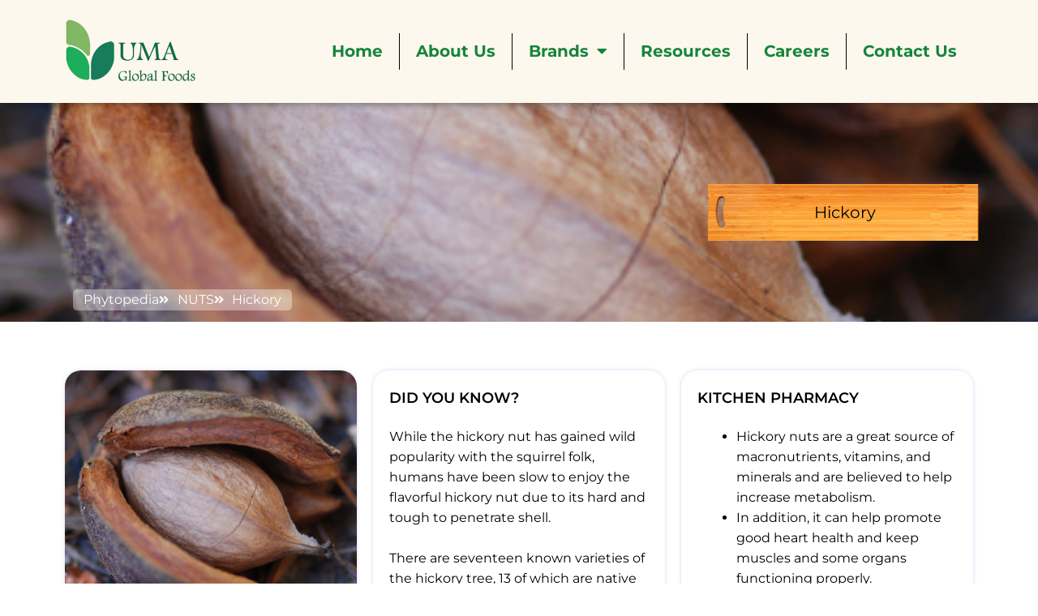

--- FILE ---
content_type: text/html; charset=UTF-8
request_url: https://umaglobalfoods.com/hickory/
body_size: 18735
content:
<!DOCTYPE html>
<html dir="ltr" lang="en-US" prefix="og: https://ogp.me/ns#">
<head>
	<meta charset="UTF-8" />
	<meta name="viewport" content="width=device-width, initial-scale=1" />
	<link rel="profile" href="http://gmpg.org/xfn/11" />
	<link rel="pingback" href="https://umaglobalfoods.com/xmlrpc.php" />
	<title>Hickory - UMA Global Foods</title>

		<!-- All in One SEO 4.8.1.1 - aioseo.com -->
	<meta name="description" content="Hickory increases metabolism and proper functionin..." />
	<meta name="robots" content="max-image-preview:large" />
	<meta name="author" content="admin"/>
	<link rel="canonical" href="https://umaglobalfoods.com/hickory/" />
	<meta name="generator" content="All in One SEO (AIOSEO) 4.8.1.1" />
		<meta property="og:locale" content="en_US" />
		<meta property="og:site_name" content="UMA Global Foods -" />
		<meta property="og:type" content="article" />
		<meta property="og:title" content="Hickory - UMA Global Foods" />
		<meta property="og:description" content="Hickory increases metabolism and proper functionin..." />
		<meta property="og:url" content="https://umaglobalfoods.com/hickory/" />
		<meta property="og:image" content="https://umaglobalfoods.com/wp-content/uploads/2024/09/Uma-Global-Logo-1-1.png" />
		<meta property="og:image:secure_url" content="https://umaglobalfoods.com/wp-content/uploads/2024/09/Uma-Global-Logo-1-1.png" />
		<meta property="og:image:width" content="100" />
		<meta property="og:image:height" content="100" />
		<meta property="article:published_time" content="2023-10-06T07:12:14+00:00" />
		<meta property="article:modified_time" content="2023-11-14T08:16:39+00:00" />
		<meta name="twitter:card" content="summary_large_image" />
		<meta name="twitter:title" content="Hickory - UMA Global Foods" />
		<meta name="twitter:description" content="Hickory increases metabolism and proper functionin..." />
		<meta name="twitter:image" content="https://umaglobalfoods.com/wp-content/uploads/2024/09/Uma-Global-Logo-1-1.png" />
		<script type="application/ld+json" class="aioseo-schema">
			{"@context":"https:\/\/schema.org","@graph":[{"@type":"BlogPosting","@id":"https:\/\/umaglobalfoods.com\/hickory\/#blogposting","name":"Hickory - UMA Global Foods","headline":"Hickory","author":{"@id":"https:\/\/umaglobalfoods.com\/author\/admin\/#author"},"publisher":{"@id":"https:\/\/umaglobalfoods.com\/#organization"},"image":{"@type":"ImageObject","url":"https:\/\/umaglobalfoods.com\/wp-content\/uploads\/2023\/10\/1579780613_Hickory_nut.png","width":421,"height":411},"datePublished":"2023-10-06T07:12:14+00:00","dateModified":"2023-11-14T08:16:39+00:00","inLanguage":"en-US","mainEntityOfPage":{"@id":"https:\/\/umaglobalfoods.com\/hickory\/#webpage"},"isPartOf":{"@id":"https:\/\/umaglobalfoods.com\/hickory\/#webpage"},"articleSection":"Nuts"},{"@type":"BreadcrumbList","@id":"https:\/\/umaglobalfoods.com\/hickory\/#breadcrumblist","itemListElement":[{"@type":"ListItem","@id":"https:\/\/umaglobalfoods.com\/#listItem","position":1,"name":"Home","item":"https:\/\/umaglobalfoods.com\/","nextItem":{"@type":"ListItem","@id":"https:\/\/umaglobalfoods.com\/hickory\/#listItem","name":"Hickory"}},{"@type":"ListItem","@id":"https:\/\/umaglobalfoods.com\/hickory\/#listItem","position":2,"name":"Hickory","previousItem":{"@type":"ListItem","@id":"https:\/\/umaglobalfoods.com\/#listItem","name":"Home"}}]},{"@type":"Organization","@id":"https:\/\/umaglobalfoods.com\/#organization","name":"UMA Global Foods","url":"https:\/\/umaglobalfoods.com\/","logo":{"@type":"ImageObject","url":"https:\/\/umaglobalfoods.com\/wp-content\/uploads\/2024\/09\/og.png","@id":"https:\/\/umaglobalfoods.com\/hickory\/#organizationLogo","width":959,"height":630},"image":{"@id":"https:\/\/umaglobalfoods.com\/hickory\/#organizationLogo"}},{"@type":"Person","@id":"https:\/\/umaglobalfoods.com\/author\/admin\/#author","url":"https:\/\/umaglobalfoods.com\/author\/admin\/","name":"admin","image":{"@type":"ImageObject","@id":"https:\/\/umaglobalfoods.com\/hickory\/#authorImage","url":"https:\/\/secure.gravatar.com\/avatar\/09c3c990ff3fd64638aedd78914a5f34d620c95d5f67175b8871da92aeaf15df?s=96&d=mm&r=g","width":96,"height":96,"caption":"admin"}},{"@type":"WebPage","@id":"https:\/\/umaglobalfoods.com\/hickory\/#webpage","url":"https:\/\/umaglobalfoods.com\/hickory\/","name":"Hickory - UMA Global Foods","description":"Hickory increases metabolism and proper functionin...","inLanguage":"en-US","isPartOf":{"@id":"https:\/\/umaglobalfoods.com\/#website"},"breadcrumb":{"@id":"https:\/\/umaglobalfoods.com\/hickory\/#breadcrumblist"},"author":{"@id":"https:\/\/umaglobalfoods.com\/author\/admin\/#author"},"creator":{"@id":"https:\/\/umaglobalfoods.com\/author\/admin\/#author"},"image":{"@type":"ImageObject","url":"https:\/\/umaglobalfoods.com\/wp-content\/uploads\/2023\/10\/1579780613_Hickory_nut.png","@id":"https:\/\/umaglobalfoods.com\/hickory\/#mainImage","width":421,"height":411},"primaryImageOfPage":{"@id":"https:\/\/umaglobalfoods.com\/hickory\/#mainImage"},"datePublished":"2023-10-06T07:12:14+00:00","dateModified":"2023-11-14T08:16:39+00:00"},{"@type":"WebSite","@id":"https:\/\/umaglobalfoods.com\/#website","url":"https:\/\/umaglobalfoods.com\/","name":"UMA Global Foods","inLanguage":"en-US","publisher":{"@id":"https:\/\/umaglobalfoods.com\/#organization"}}]}
		</script>
		<!-- All in One SEO -->

<link rel='dns-prefetch' href='//fonts.googleapis.com' />
<link rel="alternate" type="application/rss+xml" title="UMA Global Foods &raquo; Feed" href="https://umaglobalfoods.com/feed/" />
<link rel="alternate" type="application/rss+xml" title="UMA Global Foods &raquo; Comments Feed" href="https://umaglobalfoods.com/comments/feed/" />
<link rel="alternate" type="application/rss+xml" title="UMA Global Foods &raquo; Hickory Comments Feed" href="https://umaglobalfoods.com/hickory/feed/" />
<link rel="alternate" title="oEmbed (JSON)" type="application/json+oembed" href="https://umaglobalfoods.com/wp-json/oembed/1.0/embed?url=https%3A%2F%2Fumaglobalfoods.com%2Fhickory%2F" />
<link rel="alternate" title="oEmbed (XML)" type="text/xml+oembed" href="https://umaglobalfoods.com/wp-json/oembed/1.0/embed?url=https%3A%2F%2Fumaglobalfoods.com%2Fhickory%2F&#038;format=xml" />
		<!-- This site uses the Google Analytics by MonsterInsights plugin v9.11.1 - Using Analytics tracking - https://www.monsterinsights.com/ -->
		<!-- Note: MonsterInsights is not currently configured on this site. The site owner needs to authenticate with Google Analytics in the MonsterInsights settings panel. -->
					<!-- No tracking code set -->
				<!-- / Google Analytics by MonsterInsights -->
		<style id='wp-img-auto-sizes-contain-inline-css' type='text/css'>
img:is([sizes=auto i],[sizes^="auto," i]){contain-intrinsic-size:3000px 1500px}
/*# sourceURL=wp-img-auto-sizes-contain-inline-css */
</style>
<link rel='stylesheet' id='hfe-widgets-style-css' href='https://umaglobalfoods.com/wp-content/plugins/header-footer-elementor/inc/widgets-css/frontend.css?ver=2.4.9' type='text/css' media='all' />
<link rel='stylesheet' id='elementor-frontend-css' href='https://umaglobalfoods.com/wp-content/plugins/elementor/assets/css/frontend.min.css?ver=3.31.2' type='text/css' media='all' />
<style id='elementor-frontend-inline-css' type='text/css'>
.elementor-4682 .elementor-element.elementor-element-b343de1:not(.elementor-motion-effects-element-type-background), .elementor-4682 .elementor-element.elementor-element-b343de1 > .elementor-motion-effects-container > .elementor-motion-effects-layer{background-image:url("https://umaglobalfoods.com/wp-content/uploads/2023/10/1579780613_Hickory_nut.png");}
/*# sourceURL=elementor-frontend-inline-css */
</style>
<link rel='stylesheet' id='twbb-frontend-styles-css' href='https://umaglobalfoods.com/wp-content/plugins/tenweb-builder/assets/frontend/css/frontend.min.css?ver=1.37.61' type='text/css' media='all' />
<style id='wp-emoji-styles-inline-css' type='text/css'>

	img.wp-smiley, img.emoji {
		display: inline !important;
		border: none !important;
		box-shadow: none !important;
		height: 1em !important;
		width: 1em !important;
		margin: 0 0.07em !important;
		vertical-align: -0.1em !important;
		background: none !important;
		padding: 0 !important;
	}
/*# sourceURL=wp-emoji-styles-inline-css */
</style>
<style id='classic-theme-styles-inline-css' type='text/css'>
/*! This file is auto-generated */
.wp-block-button__link{color:#fff;background-color:#32373c;border-radius:9999px;box-shadow:none;text-decoration:none;padding:calc(.667em + 2px) calc(1.333em + 2px);font-size:1.125em}.wp-block-file__button{background:#32373c;color:#fff;text-decoration:none}
/*# sourceURL=/wp-includes/css/classic-themes.min.css */
</style>
<link rel='stylesheet' id='venobox.min-css' href='https://umaglobalfoods.com/wp-content/plugins/magical-posts-display/assets/css/venobox.min.css?ver=1.0.0' type='text/css' media='all' />
<link rel='stylesheet' id='bootstrap-css' href='https://umaglobalfoods.com/wp-content/plugins/magical-posts-display/assets/css/bootstrap.min.css?ver=5.1.1' type='text/css' media='all' />
<link rel='stylesheet' id='mpd-fonts-css' href='https://umaglobalfoods.com/wp-content/plugins/magical-posts-display/assets/css/fontello.css?ver=1.2.53' type='text/css' media='all' />
<link rel='stylesheet' id='mpd-style-css' href='https://umaglobalfoods.com/wp-content/plugins/magical-posts-display/assets/css/mp-style.css?ver=1.2.53' type='text/css' media='all' />
<link rel='stylesheet' id='contact-form-7-css' href='https://umaglobalfoods.com/wp-content/plugins/contact-form-7/includes/css/styles.css?ver=6.1.1' type='text/css' media='all' />
<link rel='stylesheet' id='duplica-css' href='https://umaglobalfoods.com/wp-content/plugins/duplica/assets/css/front.min.css?ver=0.16' type='text/css' media='all' />
<link rel='stylesheet' id='pdfprnt_frontend-css' href='https://umaglobalfoods.com/wp-content/plugins/pdf-print/css/frontend.css?ver=2.4.4' type='text/css' media='all' />
<link rel='stylesheet' id='hfe-style-css' href='https://umaglobalfoods.com/wp-content/plugins/header-footer-elementor/assets/css/header-footer-elementor.css?ver=2.4.9' type='text/css' media='all' />
<link rel='stylesheet' id='elementor-icons-css' href='https://umaglobalfoods.com/wp-content/plugins/elementor/assets/lib/eicons/css/elementor-icons.min.css?ver=5.43.0' type='text/css' media='all' />
<link rel='stylesheet' id='elementor-post-4-css' href='https://umaglobalfoods.com/wp-content/uploads/elementor/css/post-4.css?ver=1766144303' type='text/css' media='all' />
<link rel='stylesheet' id='mp-accordion-style-css' href='https://umaglobalfoods.com/wp-content/plugins/magical-posts-display/assets/css/widget-style/mp-accordion.css?ver=1.2.53' type='text/css' media='all' />
<link rel='stylesheet' id='mp-tab-style-css' href='https://umaglobalfoods.com/wp-content/plugins/magical-posts-display/assets/css/widget-style/mp-tabs.css?ver=1.2.53' type='text/css' media='all' />
<link rel='stylesheet' id='twbb-pro-features-css' href='https://umaglobalfoods.com/wp-content/plugins/tenweb-builder/pro-features/assets/css/frontend.min.css?ver=1.37.61' type='text/css' media='all' />
<link rel='stylesheet' id='widget-heading-css' href='https://umaglobalfoods.com/wp-content/plugins/elementor/assets/css/widget-heading.min.css?ver=3.31.2' type='text/css' media='all' />
<link rel='stylesheet' id='widget-icon-list-css' href='https://umaglobalfoods.com/wp-content/plugins/elementor/assets/css/widget-icon-list.min.css?ver=3.31.2' type='text/css' media='all' />
<link rel='stylesheet' id='widget-image-css' href='https://umaglobalfoods.com/wp-content/plugins/elementor/assets/css/widget-image.min.css?ver=3.31.2' type='text/css' media='all' />
<link rel='stylesheet' id='elementor-post-4682-css' href='https://umaglobalfoods.com/wp-content/uploads/elementor/css/post-4682.css?ver=1764960905' type='text/css' media='all' />
<link rel='stylesheet' id='ssp-castos-player-css' href='https://umaglobalfoods.com/wp-content/plugins/seriously-simple-podcasting/assets/css/castos-player.min.css?ver=3.11.1' type='text/css' media='all' />
<link rel='stylesheet' id='ssp-subscribe-buttons-css' href='https://umaglobalfoods.com/wp-content/plugins/seriously-simple-podcasting/assets/css/subscribe-buttons.css?ver=3.11.1' type='text/css' media='all' />
<link rel='stylesheet' id='elementor-post-93-css' href='https://umaglobalfoods.com/wp-content/uploads/elementor/css/post-93.css?ver=1766144321' type='text/css' media='all' />
<link rel='stylesheet' id='elementor-post-31-css' href='https://umaglobalfoods.com/wp-content/uploads/elementor/css/post-31.css?ver=1767333731' type='text/css' media='all' />
<link rel='stylesheet' id='htbbootstrap-css' href='https://umaglobalfoods.com/wp-content/plugins/ht-mega-for-elementor/assets/css/htbbootstrap.css?ver=2.9.4' type='text/css' media='all' />
<link rel='stylesheet' id='font-awesome-css' href='https://umaglobalfoods.com/wp-content/plugins/elementor/assets/lib/font-awesome/css/font-awesome.min.css?ver=4.7.0' type='text/css' media='all' />
<link rel='stylesheet' id='htmega-animation-css' href='https://umaglobalfoods.com/wp-content/plugins/ht-mega-for-elementor/assets/css/animation.css?ver=2.9.4' type='text/css' media='all' />
<link rel='stylesheet' id='htmega-keyframes-css' href='https://umaglobalfoods.com/wp-content/plugins/ht-mega-for-elementor/assets/css/htmega-keyframes.css?ver=2.9.4' type='text/css' media='all' />
<link rel='stylesheet' id='htmega-global-style-min-css' href='https://umaglobalfoods.com/wp-content/plugins/ht-mega-for-elementor/assets/css/htmega-global-style.min.css?ver=2.9.4' type='text/css' media='all' />
<link rel='stylesheet' id='tenweb-website-builder-open-sanse-css' href='https://fonts.googleapis.com/css2?family=Open+Sans%3Awght%40300%3B400%3B600%3B700%3B800&#038;display=swap&#038;ver=2.1.19' type='text/css' media='all' />
<link rel='stylesheet' id='tenweb-website-builder-theme-style-css' href='https://umaglobalfoods.com/wp-content/themes/tenweb-website-builder-theme/assets/css/styles.min.css?ver=2.1.19' type='text/css' media='all' />
<link rel='stylesheet' id='recent-posts-widget-with-thumbnails-public-style-css' href='https://umaglobalfoods.com/wp-content/plugins/recent-posts-widget-with-thumbnails/public.css?ver=7.1.1' type='text/css' media='all' />
<link rel='stylesheet' id='hfe-elementor-icons-css' href='https://umaglobalfoods.com/wp-content/plugins/elementor/assets/lib/eicons/css/elementor-icons.min.css?ver=5.34.0' type='text/css' media='all' />
<link rel='stylesheet' id='hfe-icons-list-css' href='https://umaglobalfoods.com/wp-content/plugins/elementor/assets/css/widget-icon-list.min.css?ver=3.24.3' type='text/css' media='all' />
<link rel='stylesheet' id='hfe-social-icons-css' href='https://umaglobalfoods.com/wp-content/plugins/elementor/assets/css/widget-social-icons.min.css?ver=3.24.0' type='text/css' media='all' />
<link rel='stylesheet' id='hfe-social-share-icons-brands-css' href='https://umaglobalfoods.com/wp-content/plugins/elementor/assets/lib/font-awesome/css/brands.css?ver=5.15.3' type='text/css' media='all' />
<link rel='stylesheet' id='hfe-social-share-icons-fontawesome-css' href='https://umaglobalfoods.com/wp-content/plugins/elementor/assets/lib/font-awesome/css/fontawesome.css?ver=5.15.3' type='text/css' media='all' />
<link rel='stylesheet' id='hfe-nav-menu-icons-css' href='https://umaglobalfoods.com/wp-content/plugins/elementor/assets/lib/font-awesome/css/solid.css?ver=5.15.3' type='text/css' media='all' />
<link rel='stylesheet' id='hfe-widget-blockquote-css' href='https://umaglobalfoods.com/wp-content/plugins/elementor-pro/assets/css/widget-blockquote.min.css?ver=3.25.0' type='text/css' media='all' />
<link rel='stylesheet' id='hfe-mega-menu-css' href='https://umaglobalfoods.com/wp-content/plugins/elementor-pro/assets/css/widget-mega-menu.min.css?ver=3.26.2' type='text/css' media='all' />
<link rel='stylesheet' id='hfe-nav-menu-widget-css' href='https://umaglobalfoods.com/wp-content/plugins/elementor-pro/assets/css/widget-nav-menu.min.css?ver=3.26.0' type='text/css' media='all' />
<link rel='stylesheet' id='popupaoc-public-style-css' href='https://umaglobalfoods.com/wp-content/plugins/popup-anything-on-click/assets/css/popupaoc-public.css?ver=2.8.8' type='text/css' media='all' />
<link rel='stylesheet' id='ekit-widget-styles-css' href='https://umaglobalfoods.com/wp-content/plugins/elementskit-lite/widgets/init/assets/css/widget-styles.css?ver=3.6.1' type='text/css' media='all' />
<link rel='stylesheet' id='ekit-responsive-css' href='https://umaglobalfoods.com/wp-content/plugins/elementskit-lite/widgets/init/assets/css/responsive.css?ver=3.6.1' type='text/css' media='all' />
<link rel='stylesheet' id='bdt-uikit-css' href='https://umaglobalfoods.com/wp-content/plugins/bdthemes-element-pack-lite/assets/css/bdt-uikit.css?ver=3.21.7' type='text/css' media='all' />
<link rel='stylesheet' id='ep-helper-css' href='https://umaglobalfoods.com/wp-content/plugins/bdthemes-element-pack-lite/assets/css/ep-helper.css?ver=8.1.8' type='text/css' media='all' />
<link rel='stylesheet' id='elementor-gf-local-montserrat-css' href='https://umaglobalfoods.com/wp-content/uploads/elementor/google-fonts/css/montserrat.css?ver=1744351507' type='text/css' media='all' />
<link rel='stylesheet' id='elementor-gf-local-roboto-css' href='https://umaglobalfoods.com/wp-content/uploads/elementor/google-fonts/css/roboto.css?ver=1744351511' type='text/css' media='all' />
<link rel='stylesheet' id='elementor-icons-shared-0-css' href='https://umaglobalfoods.com/wp-content/plugins/elementor/assets/lib/font-awesome/css/fontawesome.min.css?ver=5.15.3' type='text/css' media='all' />
<link rel='stylesheet' id='elementor-icons-fa-solid-css' href='https://umaglobalfoods.com/wp-content/plugins/elementor/assets/lib/font-awesome/css/solid.min.css?ver=5.15.3' type='text/css' media='all' />
<link rel='stylesheet' id='elementor-icons-fa-brands-css' href='https://umaglobalfoods.com/wp-content/plugins/elementor/assets/lib/font-awesome/css/brands.min.css?ver=5.15.3' type='text/css' media='all' />
<script type="text/javascript" src="https://umaglobalfoods.com/wp-includes/js/jquery/jquery.min.js?ver=3.7.1" id="jquery-core-js"></script>
<script type="text/javascript" src="https://umaglobalfoods.com/wp-includes/js/jquery/jquery-migrate.min.js?ver=3.4.1" id="jquery-migrate-js"></script>
<script type="text/javascript" id="jquery-js-after">
/* <![CDATA[ */
!function($){"use strict";$(document).ready(function(){$(this).scrollTop()>100&&$(".hfe-scroll-to-top-wrap").removeClass("hfe-scroll-to-top-hide"),$(window).scroll(function(){$(this).scrollTop()<100?$(".hfe-scroll-to-top-wrap").fadeOut(300):$(".hfe-scroll-to-top-wrap").fadeIn(300)}),$(".hfe-scroll-to-top-wrap").on("click",function(){$("html, body").animate({scrollTop:0},300);return!1})})}(jQuery);
!function($){'use strict';$(document).ready(function(){var bar=$('.hfe-reading-progress-bar');if(!bar.length)return;$(window).on('scroll',function(){var s=$(window).scrollTop(),d=$(document).height()-$(window).height(),p=d? s/d*100:0;bar.css('width',p+'%')});});}(jQuery);
//# sourceURL=jquery-js-after
/* ]]> */
</script>
<script type="text/javascript" src="https://umaglobalfoods.com/wp-content/plugins/magical-posts-display/assets/js/bootstrap.bundle.min.js?ver=5.1.1" id="bootstrap.bundle.min-js"></script>
<script type="text/javascript" src="https://umaglobalfoods.com/wp-content/themes/tenweb-website-builder-theme/assets/js/scripts.min.js?ver=2.1.19" id="tenweb-website-builder-theme-script-js"></script>
<link rel="https://api.w.org/" href="https://umaglobalfoods.com/wp-json/" /><link rel="alternate" title="JSON" type="application/json" href="https://umaglobalfoods.com/wp-json/wp/v2/posts/4682" /><link rel="EditURI" type="application/rsd+xml" title="RSD" href="https://umaglobalfoods.com/xmlrpc.php?rsd" />
<meta name="generator" content="WordPress 6.9" />
<meta name="generator" content="Seriously Simple Podcasting 3.11.1" />
<link rel='shortlink' href='https://umaglobalfoods.com/?p=4682' />

<link rel="alternate" type="application/rss+xml" title="Podcast RSS feed" href="https://umaglobalfoods.com/feed/podcast" />

<link rel="pingback" href="https://umaglobalfoods.com/xmlrpc.php"><meta name="generator" content="Elementor 3.31.2; features: additional_custom_breakpoints; settings: css_print_method-external, google_font-enabled, font_display-swap">
			<style>
				.e-con.e-parent:nth-of-type(n+4):not(.e-lazyloaded):not(.e-no-lazyload),
				.e-con.e-parent:nth-of-type(n+4):not(.e-lazyloaded):not(.e-no-lazyload) * {
					background-image: none !important;
				}
				@media screen and (max-height: 1024px) {
					.e-con.e-parent:nth-of-type(n+3):not(.e-lazyloaded):not(.e-no-lazyload),
					.e-con.e-parent:nth-of-type(n+3):not(.e-lazyloaded):not(.e-no-lazyload) * {
						background-image: none !important;
					}
				}
				@media screen and (max-height: 640px) {
					.e-con.e-parent:nth-of-type(n+2):not(.e-lazyloaded):not(.e-no-lazyload),
					.e-con.e-parent:nth-of-type(n+2):not(.e-lazyloaded):not(.e-no-lazyload) * {
						background-image: none !important;
					}
				}
			</style>
			<link rel="icon" href="https://umaglobalfoods.com/wp-content/uploads/2024/08/umaglobalfavicon.png" sizes="32x32" />
<link rel="icon" href="https://umaglobalfoods.com/wp-content/uploads/2024/08/umaglobalfavicon.png" sizes="192x192" />
<link rel="apple-touch-icon" href="https://umaglobalfoods.com/wp-content/uploads/2024/08/umaglobalfavicon.png" />
<meta name="msapplication-TileImage" content="https://umaglobalfoods.com/wp-content/uploads/2024/08/umaglobalfavicon.png" />
		<style type="text/css" id="wp-custom-css">
			* {
  padding: 0px;
  margin: 0;
}
html,body{
	overflow-y:auto!important;
		overflow-x:hidden!important;
}
.pgntn-page-pagination.pgntn-bottom {
    display: none;
}
.pdfprnt-buttons.pdfprnt-buttons-post.pdfprnt-top-right {
    display: none;
}
.mgp-post-cats a:first-of-type {
  display: none;
}
.pdfprnt-buttons.pdfprnt-buttons-archive.pdfprnt-top-right {
    display: none;
}
.category-nuts #nuts_head h2,.category-vegetables #vegetables_head h2,.category-fruits #fruits_head h2,.category-grains #grains_head h2,.category-lentil #lentil_head h2,.category-herbs-and-spices #herbs_head h2{
background-color:rgba(21, 132, 60, 0.8);
}
.mgp-post-cats {
  color: #fff;
}
::marker {
  font-weight: 700;
  color: #324158 !important;
}
img.attachment-large.size-large.wp-image-1097 {
  display: block !important;
}
img.attachment-large.size-large.wp-image-1039 {
  display: block;
}
.yt-video img.attachment-full.size-full.wp-image-8551 {
    border-radius: 10px;
}
.elementor-element.elementor-element-5183a9c.yt-video.elementor-widget.elementor-widget-video {
    width: 500px;
    margin: auto;
}
@media screen and (max-width: 991px) {
.page-id-2377  .elementor-2377 .elementor-element.elementor-element-8c813d4 {
    width: 100%!important;
}
}

img.attachment-medium_large.size-medium_large.wp-image-1040 {
  display: block;
}
.elementor-element.elementor-element-65def7d.elementor-grid-1.e-grid-align-right.elementor-shape-rounded.elementor-widget.elementor-widget-social-icons {
  position: fixed;
  right: 30px;
  top: 500px;
  z-index: 9999;
}
.d_post_crumbs ul {
  background: rgba(255, 255, 255, 0.3686274509803922);
  display: inline-flex !important;
  padding: 1px 13px !important;

  border-radius: 5px;
}
.d_post_image img {
  border-radius: 20px;
  box-shadow: 0px 0px 5px #0700c929;
}
.d_post_cat {
  border-radius: 20px;
  box-shadow: 0px 0px 5px #0700c929;
}
h1.entry-title {
  display: NONE;
}
section.elementor-section.elementor-top-section.elementor-element.elementor-element-f23a69c.elementor-section-boxed.elementor-section-height-default.elementor-section-height-default {
  background-color: #ece6d6;
}
.page-id-2377 .card {
  background-color: #f3f3d9;
}
a:active,
a:hover {
  outline: 0;
  text-decoration: none !important;
}
.recipebtn {
  background-color: #5e9e5e;
  display: flex;
  align-items: center;
  justify-content: center;
  font-weight: 500;
}
.recipebtn:hover {
  background-color: #5e9e5e;
}
.paoc-popup-margin.paoc-popup-mheading {
  text-align: center;
}
.scri-cls {
  display: none;
}
.down-bttn {
  width: 65px !important;
  height: 65px !important;
}
.scri-cls {
  pointer-events: none;
}
#twistcls a.elementor-post__read-more {
  background-color: #5e9e5e;
  padding-top: 5px;
  padding-bottom: 5px;
  padding-left: 12px;
  padding-right: 12px;
  color: #fff;
  border-radius: 5px;
}
#twistcls .elementor-post__read-more-wrapper {
  display: flex;
  flex-direction: row-reverse;
}

button.copy_Button {
  background: #92ce00;
  color: white;
  padding: 10px 20px;
  border: none;
  border-radius: 5px;
  width: 30%;
}
.page-id-3225 .elementor-post__excerpt {
  display: none;
}
.elementor-element.elementor-widget.elementor-widget-twbbpost-info ul {
  margin-left: 0;
  gap: 20px;
}

.elementor-element.elementor-widget.elementor-widget-twbbpost-info li {
  list-style: none;
}
.popUp_input {
  display: flex;
  justify-content: center;
  gap: 20px;
}
.elementor-popup-modal > div {
  border-radius: 10px !important;
  max-width: 95% !important;
}
.dialog-message.dialog-lightbox-message {
  width: 100% !important;
}
.popUp_input input#myInput {
  width: 70%;
}
.dialog-widget.dialog-lightbox-widget.dialog-type-buttons.dialog-type-lightbox.elementor-popup-modal {
  position: fixed !important;
}
.d_posts1 article {
  box-shadow: 0 0px 6px rgba(0, 0, 0, 0.16), 0 3px 6px rgba(0, 0, 0, 0.23) !important;
}
.page-id-3225
  .elementor-posts-container.elementor-posts.elementor-posts--skin-classic.elementor-grid.elementor-has-item-ratio {
  grid-template-columns: repeat(1, 1fr) !important;
}
.page-id-3225
  article.elementor-post.elementor-grid-item.post.type-post.status-publish.format-standard.has-post-thumbnail.hentry.category-podcasts
  a.elementor-post__thumbnail__link
  > div {
  height: 100%;
}
.elementor-social-icons-wrapper.elementor-grid {
  display: flex !important;
  flex-wrap: wrap !important;
  justify-content: initial !important;
  gap: 10px !important;
}

.elementor-share-btn.elementor-share-btn_twitter .fa-twitter:before {
  content: "";
}
.elementor-share-btn.elementor-share-btn_twitter i.fab.fa-twitter {
  padding: 12px;
  height: 35px;
  background-image: url(/wp-content/uploads/2023/10/twitter-3.svg);
  background-size: contain;
  background-repeat: no-repeat;
  background-position: center;
}
@media screen and (max-width: 767px) {
  #twistcls .elementor-posts .elementor-post {
    display: flex;
    flex-direction: column;
  }
  .elementor-3225
    .elementor-element.elementor-element-4ec7bfb
    .elementor-post__thumbnail__link {
    width: 20% !important;
  }
  .page-id-3225
    article.elementor-post.elementor-grid-item.post.type-post.status-publish.format-standard.has-post-thumbnail.hentry.category-podcasts {
    flex-direction: column !important;
    align-items: center !important;
    padding: 20px !important;
  }
  .page-id-3225
    article.elementor-post.elementor-grid-item.post.type-post.status-publish.format-standard.has-post-thumbnail.hentry.category-podcasts
    > a {
    width: 200px !important;
    height: 200px !important;
  }
  .page-id-3225
    article.elementor-post.elementor-grid-item.post.type-post.status-publish.format-standard.has-post-thumbnail.hentry.category-podcasts
    > a
    div {
    overflow: visible !important;
  }
  .page-id-3225
    article.elementor-post.elementor-grid-item.post.type-post.status-publish.format-standard.has-post-thumbnail.hentry.category-podcasts
    > a
    div
    img {
    border-radius: 10px !important;
    position: static;
    transform: unset !important;
  }
  .page-id-3225
    article.elementor-post.elementor-grid-item.post.type-post.status-publish.format-standard.has-post-thumbnail.hentry.category-podcasts
    a.elementor-post__thumbnail__link
    > div {
    padding: 0 !important;
  }
  section.elementor-section.elementor-top-section.elementor-element.elementor-element-187bc17
    > div {
    flex-direction: column;
  }
  .elementor-column.elementor-col-50.elementor-top-column.elementor-element.elementor-element-e4ef4e2 {
    width: 100%;
  }
  .elementor-3225
    .elementor-element.elementor-element-eddcc73
    > .elementor-widget-container {
    margin: -100px 0px 0px 0px !important;
  }
  .elementor-3225 .elementor-element.elementor-element-eddcc73 img {
    width: 100% !important;
  }
}
#side-recipe a.elementor-post__read-more {
  background-color: #5e9e5e !important;
  padding: 5px 10px;
  border-radius: 5px;
}
#side-recipe .elementor-post__read-more-wrapper {
  display: flex;
  flex-direction: row-reverse;
}
@media screen and (max-width: 767px) {
	#side-recipe .elementor-post{
		flex-direction: column;
	}
}
@media screen and (max-width: 767px) {
	.elementor-posts .elementor-post {
		display:flex;
	}
}
.post-template-default li.elementor-icon-list-item.elementor-repeater-item-8810d75.elementor-inline-item {
    margin-top: 15px;
}
.post-template-default span.elementor-post-info__item-prefix {
    font-weight: 500;
}
@media screen and (max-width: 991px) {
.page-id-2377 .elementor-2377 .elementor-element.elementor-element-2faf78b {
    width: 100%;
}
}
@media screen and (max-width: 992px) {
.post-template-default .elementor-column.elementor-col-50.elementor-top-column.elementor-element.elementor-element-e4425a3{
	width:100%!important;
}
.post-template-default .elementor-column.elementor-col-50.elementor-top-column.elementor-element.elementor-element-dd9ae68 {
    width: 100%;
}
}
@media screen and (max-width: 767px) {
	.d_posts article .elementor-post__text {
		padding-left:5px;
	}
}
.page-id-1394 .elementor-post__thumbnail {
	width:100%;
	height:100%;
}
.phyto-sec img{
	height:100%!important;
	}
.phyto-secid .d_cat_name h2 {
	padding-top:15px!important;
	padding-bottom:15px!important;
}
@media screen and (max-width: 767px) {
	.archive .elementor-posts .elementor-post  {
		display:block!important;
	}
}
@media screen and (max-width: 1024px) and (min-width: 768px) {
	.page-id-1329 .elementor-1329 .elementor-element.elementor-element-f553d8c {
    width: 50%!important;
}
	.page-id-1329 .elementor-1329 .elementor-element.elementor-element-f364e0c {
    width: 50%!important;
}
	.page-id-1329 .elementor-1329 .elementor-element.elementor-element-6ceba8d {
    width: 50%!important;
}
	.elementor-1329 .elementor-element.elementor-element-ee37718 {
    width: 50%!important;
}
	}
@media screen and (max-width: 767px) {
	.page-id-1329 .elementor-1329 .elementor-element.elementor-element-f553d8c {
    width: 100%!important;
}
	.page-id-1329 .elementor-1329 .elementor-element.elementor-element-f364e0c {
    width: 100%!important;
}
	.page-id-1329 .elementor-1329 .elementor-element.elementor-element-6ceba8d {
    width: 100%!important;
}
	.elementor-1329 .elementor-element.elementor-element-ee37718 {
    width: 100%!important;
}
	}
.search-results .elementor-1454 .elementor-element.elementor-element-3eabe17 .elementor-post__title {
	display: -webkit-box;
    -webkit-line-clamp: 1;
    -webkit-box-orient: vertical;
    overflow: hidden;
}
.search-results .elementor-posts .elementor-post__excerpt {
	display: -webkit-box;
    -webkit-line-clamp: 3;
    -webkit-box-orient: vertical;
    overflow: hidden;
}
@media screen and (max-width: 600px) {
.phyobackcls{
	background-size: cover;
}
}
section.elementor-section.elementor-top-section.elementor-element.elementor-element-187bc17>div {
    flex-direction: column;
}
section.elementor-section.elementor-top-section.elementor-element.elementor-element-187bc17 > div > div:last-child {
    width: 100%;
}
@media screen and (max-width: 600px) {
.page-id-1394 .elementor-1666 .elementor-element.elementor-element-75f0ab29:not(.elementor-motion-effects-element-type-background) > .elementor-widget-wrap{
	background-size:cover;
	background-position:center center;
	margin-left:auto;
	margin-right:auto;
}
}
	@media screen and (max-width: 767px) {
		.category-vegetables
			.elementor-posts-container.elementor-has-item-ratio .elementor-post__thumbnail img {
				height:100%!important;
		}
		.category-nuts .elementor-posts-container.elementor-has-item-ratio .elementor-post__thumbnail img {
				height:100%!important;
		}
		.category-fruits .elementor-posts-container.elementor-has-item-ratio .elementor-post__thumbnail img {
				height:100%!important;
		}
		.category-grains .elementor-posts-container.elementor-has-item-ratio .elementor-post__thumbnail img {
				height:100%!important;
		}
		.category-lentil .elementor-posts-container.elementor-has-item-ratio .elementor-post__thumbnail img {
				height:100%!important;
		}
}
.inner-address{
	position:relative;
	padding-left: 5px;
}
.inner-address:before{
	content: "";
    width: 6px;
    height: 100%;
    background: #0E5828;
    position: absolute;
    top: 0;
    left: 0;
    border-radius: 10px;
	margin-left:-19px;
}
.page-id-6973 .elementor-element.elementor-element-ea9e0af.hor-add.elementor-widget-divider--view-line.elementor-widget.elementor-widget-divider {
    --divider-border-width: 4px;
}
.page-id-6973 .elementor-social-icons-wrapper.elementor-grid {
	flex-direction:column;
}
.page-id-6973 .elementor-element.elementor-element-65def7d.elementor-grid-1.e-grid-align-right.elementor-shape-rounded.elementor-widget.elementor-widget-social-icons {
	right:0px;
}
.page-id-405 .elementor-social-icons-wrapper.elementor-grid {
	flex-direction:column;
}
.page-id-405 .elementor-element.elementor-element-65def7d.elementor-grid-1.e-grid-align-right.elementor-shape-rounded.elementor-widget.elementor-widget-social-icons {
	right:0px;
}
.page-id-6973 .elementor-6973 .elementor-element.elementor-element-d198d9c {
	--divider-border-width: 4px!important;
}
.inner-address-red{
	position:relative;
	padding-left: 5px;
}
.inner-address-red:before{
	content: "";
    width: 6px;
    height: 100%;
    background: #B60606;
    position: absolute;
    top: 0;
    left: 0;
    border-radius: 10px;
	margin-left:-19px;
}
.inner-address-orn{
	position:relative;
	padding-left: 5px;
}
.inner-address-orn:before{
	content: "";
    width: 6px;
    height: 100%;
    background: #E7B804;
    position: absolute;
    top: 0;
    left: 0;
    border-radius: 10px;
	margin-left:-19px;
}

.wellness-background{
background-size:100% 100%;
	background-repeat:no-repeat;
}
section.elementor-section.elementor-top-section.elementor-element.elementor-element-f436b6b.elementor-section-boxed.elementor-section-height-default.elementor-section-height-default {
/*     background-color: #F5F5EF; */
    padding: 80px 0px 80px 0px;
}
@media screen and (max-width: 767px) {
#mob-gap {
    margin-top: 18px;
}
}
.page-id-6973 .elementor-social-icons-wrapper.elementor-grid {
	Display:none!important;
}
.page-id-7816 .elementor-social-icons-wrapper.elementor-grid {
    flex-direction: column;
	margin-right:-26px;
	margin-top:-269px;
}
@media screen and (max-width: 767px) {
	.red-ribn{
		width:100%;
	}
	.attanew-product{
		width:100%!important;
	}
	.elementor-8138 .elementor-element.elementor-element-3fb4a3c {
    width: 100% !important;
}
	.elementor-8138 .elementor-element.elementor-element-3460bab {
    width: 100% !important;
}
}
.inner-address-darkblue{
	position: relative;
    padding-left: 5px;
}
.inner-address-darkblue:before {
    content: "";
    width: 6px;
    height: 100%;
    background: #fd7f0d;
    position: absolute;
    top: 0;
    left: 0;
    border-radius: 10px;
    margin-left: -19px;
}
.inner-address-pink{
	position: relative;
    padding-left: 5px;
}
.inner-address-pink:before{
	 content: "";
    width: 6px;
    height: 100%;
    background: #b9364d;
    position: absolute;
    top: 0;
    left: 0;
    border-radius: 10px;
    margin-left: -19px;
}
.inner-address-oceanblue{
	position: relative;
    padding-left: 5px;
}
.inner-address-oceanblue:before{
	 content: "";
    width: 6px;
    height: 100%;
    background: #0496c7;
    position: absolute;
    top: 0;
    left: 0;
    border-radius: 10px;
    margin-left: -19px;
}
@media screen and (max-width: 767px) {
	p.fact-mob{
		text-align:center!important;
	}
}
a#field_93aa9b7 {
    width: 100%;
    margin-top: 23px;
    border-radius: 10px;
	background-color:#A1D683;
	color:#0E5828;
}
@media only screen and (min-width: 1025px) {
.inner-recipe input.wpcf7-form-control.wpcf7-text.wpcf7-validates-as-required.recipe-name {
	width:525px;
	height:45px;
	border-radius: 10px;
	color:#ffffff!important;
}
.inner-recipe input.wpcf7-form-control.wpcf7-email.wpcf7-validates-as-required.wpcf7-text.wpcf7-validates-as-email.recipe-email{
	width:300px;
	height:45px;
	border-radius: 10px;
	color:#ffffff!important;
}
input#recipe-submit{
	width:200px;
	height:45px;
	border-radius: 10px;
	background-color:#A1D683;
	color:#0E5828;
	margin-top: 22px;
	font-weight:bold;
}
.inner-recipe {
    display: flex;
    flex-direction: row;
    gap: 3%;
}
textarea.wpcf7-form-control.wpcf7-textarea.recipe-message {
    width: 1100px;
	border-radius: 10px;
}
}
label.label-recipe{
	color:#ffffff;
}
 .wpcf7-response-output {
    color: #fff;
}
@media only screen and (max-width: 1024px) and (min-width: 768px) {
.inner-recipe input.wpcf7-form-control.wpcf7-text.wpcf7-validates-as-required.recipe-name {
	width:100%;
	height:45px;
	border-radius: 10px;
	color:#ffffff!important;
}
.inner-recipe input.wpcf7-form-control.wpcf7-email.wpcf7-validates-as-required.wpcf7-text.wpcf7-validates-as-email.recipe-email{
	width:100%;
	height:45px;
	border-radius: 10px;
	color:#ffffff!important;
}
input#recipe-submit{
	width:100%;
	height:45px;
	border-radius: 10px;
	background-color:#A1D683;
	color:#0E5828;
	margin-top: 22px;
	font-weight:bold;
}
textarea.wpcf7-form-control.wpcf7-textarea.recipe-message {
	border-radius: 10px;
}
	.inner-recipe {
    display: flex;
    flex-direction: row;
		gap:2%;
}
}
.besan-title-class .twbb-posts-title-tag a {
	color:#000000!important;
}
.besan-title-class h2.twbb-posts-title-tag{
	padding-left:25px;
}
.besan-title-class .twbb-posts-image img {
	border-radius:15px;
}
@media screen and (max-width: 1024px) {
.elementor-117 .elementor-element.elementor-element-48dc2c5:not(.elementor-motion-effects-element-type-background){
	background-size:100%!important;
}
}
@media (max-width: 767px) {
.elementor-117 .elementor-element.elementor-element-48dc2c5>.elementor-container {
  min-height: 130px!important;
    }
}
@media only screen and (max-width: 1024px) and (min-width: 768px)  {
  .elementor-117 .elementor-element.elementor-element-48dc2c5>.elementor-container {
  min-height: 272px!important;
    }
}
@media (max-width: 400px) {
    .elementor-8608 .elementor-element.elementor-element-92b5bd4 {
  margin-top: -165px!important;
  margin-bottom: 0;
    }
}
.elementor-8608 .elementor-element.elementor-element-92b5bd4:not(.elementor-motion-effects-element-type-background){
	background-size:100%!important;
}
/*@media (max-width: 820px) {
.recipe-list {
	margin-top:-150px!important;
}
}*/
@media only screen and (max-width: 900px) and (min-width: 820px)  {
.elementor-8608 .elementor-element.elementor-element-92b5bd4 {
        margin-top: -231px;
        margin-bottom: 0;
    }
}
@media only screen and (max-width: 1024px) and (min-width: 912px)  {
.elementor-8608 .elementor-element.elementor-element-92b5bd4 {
  margin-top: -267px!important;
        margin-bottom: 0;
    }
}
/*@media only screen and (max-width: 1024px) and (min-width: 912px)  {
	.recipe-list {
	margin-top:-240px!important;
}
}*/
.recipe-form .elementor-message.elementor-message-success{
	color:#ffffff!important;
}
button#recipe-btn {
    margin-top: 10px;
}
@media only screen and (max-width: 1024px) and (min-width: 768px)  {
	.suji-icon{
		margin-top:30px;
	}
	.besan-icon{
		margin-top:5px;
	}
}
.basencategory-cls .sina-bg-thumb img{
	width:100%;
	border-radius:15px;
}
.basencategory-cls .sina-bp-title a {
	font-size:18px!important;
}
.basencategory-cls .sina-bp-col {
 padding: 10px 15px 10px 15px!important;
}
.page-id-10456 ul li::marker {
	color:#0f5828!important;
}
@media screen and (max-width: 767px) {
 .page-id-349 .elementor-349 .elementor-element.elementor-element-5f8965c {
	width:100%!important;
	}
	.page-id-349 .elementor-349 .elementor-element.elementor-element-5fffb37 {
		padding-left: 10px;
		padding-right:10px;
}
	#l_Podcast_cls article a {
		width:40%;
	}
}
@media screen and (max-width: 1024px) and (min-width: 768px) {
	#l_Podcast_cls article a {
		width:25%;
	}
}
.inner-address{
	 -webkit-text-fill-color:#000000;
}
.inner-address-red{
	-webkit-text-fill-color:#000000;
}
.inner-address-darkblue{
	-webkit-text-fill-color:#000000;
}
.inner-address-oceanblue{
	-webkit-text-fill-color:#000000;
}
.inner-address-pink{
		-webkit-text-fill-color:#000000;
}
.inner-address-orn{
	-webkit-text-fill-color:#000000;
}

@media (max-width: 530px) {
.elementor-8138 .elementor-element.elementor-element-9868f5e:not(.elementor-motion-effects-element-type-background), .elementor-8138 .elementor-element.elementor-element-9868f5e > .elementor-motion-effects-container > .elementor-motion-effects-layer{
	background-position: center right;
        background-size: cover;
        min-height: 240px;

}
}
@media (max-width: 480px) {
.elementor-8138 .elementor-element.elementor-element-9868f5e:not(.elementor-motion-effects-element-type-background), .elementor-8138 .elementor-element.elementor-element-9868f5e > .elementor-motion-effects-container > .elementor-motion-effects-layer{
	        background-position: center center!important;
        background-size: cover!important;
        min-height: 200px!important;
}
}
@media screen and (max-width: 767px) {
	.mobspace-top{
		margin-top:18px;
	}
}
.inner-address-pinkish-purple {
    position: relative;
    padding-left: 5px;
}
.inner-address-pinkish-purple::before
 {
    content: "";
    width: 6px;
    height: 100%;
    background: #b12c7b;
    position: absolute;
    top: 0;
    left: 0;
    border-radius: 10px;
    margin-left: -19px;
}
.inner-address-pinkish-purple{
	-webkit-text-fill-color:#000000;
}
.former-float img{
	position: fixed;
  bottom: 100px;
  right: 70px;
	z-index: 1000;
	width: 80px;
  height: 80px;
}
@media screen and (max-width: 767px) {
	.former-float img{
  bottom: 50px;
  right: 20px;
}
}
		</style>
		<style id='global-styles-inline-css' type='text/css'>
:root{--wp--preset--aspect-ratio--square: 1;--wp--preset--aspect-ratio--4-3: 4/3;--wp--preset--aspect-ratio--3-4: 3/4;--wp--preset--aspect-ratio--3-2: 3/2;--wp--preset--aspect-ratio--2-3: 2/3;--wp--preset--aspect-ratio--16-9: 16/9;--wp--preset--aspect-ratio--9-16: 9/16;--wp--preset--color--black: #000000;--wp--preset--color--cyan-bluish-gray: #abb8c3;--wp--preset--color--white: #ffffff;--wp--preset--color--pale-pink: #f78da7;--wp--preset--color--vivid-red: #cf2e2e;--wp--preset--color--luminous-vivid-orange: #ff6900;--wp--preset--color--luminous-vivid-amber: #fcb900;--wp--preset--color--light-green-cyan: #7bdcb5;--wp--preset--color--vivid-green-cyan: #00d084;--wp--preset--color--pale-cyan-blue: #8ed1fc;--wp--preset--color--vivid-cyan-blue: #0693e3;--wp--preset--color--vivid-purple: #9b51e0;--wp--preset--gradient--vivid-cyan-blue-to-vivid-purple: linear-gradient(135deg,rgb(6,147,227) 0%,rgb(155,81,224) 100%);--wp--preset--gradient--light-green-cyan-to-vivid-green-cyan: linear-gradient(135deg,rgb(122,220,180) 0%,rgb(0,208,130) 100%);--wp--preset--gradient--luminous-vivid-amber-to-luminous-vivid-orange: linear-gradient(135deg,rgb(252,185,0) 0%,rgb(255,105,0) 100%);--wp--preset--gradient--luminous-vivid-orange-to-vivid-red: linear-gradient(135deg,rgb(255,105,0) 0%,rgb(207,46,46) 100%);--wp--preset--gradient--very-light-gray-to-cyan-bluish-gray: linear-gradient(135deg,rgb(238,238,238) 0%,rgb(169,184,195) 100%);--wp--preset--gradient--cool-to-warm-spectrum: linear-gradient(135deg,rgb(74,234,220) 0%,rgb(151,120,209) 20%,rgb(207,42,186) 40%,rgb(238,44,130) 60%,rgb(251,105,98) 80%,rgb(254,248,76) 100%);--wp--preset--gradient--blush-light-purple: linear-gradient(135deg,rgb(255,206,236) 0%,rgb(152,150,240) 100%);--wp--preset--gradient--blush-bordeaux: linear-gradient(135deg,rgb(254,205,165) 0%,rgb(254,45,45) 50%,rgb(107,0,62) 100%);--wp--preset--gradient--luminous-dusk: linear-gradient(135deg,rgb(255,203,112) 0%,rgb(199,81,192) 50%,rgb(65,88,208) 100%);--wp--preset--gradient--pale-ocean: linear-gradient(135deg,rgb(255,245,203) 0%,rgb(182,227,212) 50%,rgb(51,167,181) 100%);--wp--preset--gradient--electric-grass: linear-gradient(135deg,rgb(202,248,128) 0%,rgb(113,206,126) 100%);--wp--preset--gradient--midnight: linear-gradient(135deg,rgb(2,3,129) 0%,rgb(40,116,252) 100%);--wp--preset--font-size--small: 13px;--wp--preset--font-size--medium: 20px;--wp--preset--font-size--large: 36px;--wp--preset--font-size--x-large: 42px;--wp--preset--spacing--20: 0.44rem;--wp--preset--spacing--30: 0.67rem;--wp--preset--spacing--40: 1rem;--wp--preset--spacing--50: 1.5rem;--wp--preset--spacing--60: 2.25rem;--wp--preset--spacing--70: 3.38rem;--wp--preset--spacing--80: 5.06rem;--wp--preset--shadow--natural: 6px 6px 9px rgba(0, 0, 0, 0.2);--wp--preset--shadow--deep: 12px 12px 50px rgba(0, 0, 0, 0.4);--wp--preset--shadow--sharp: 6px 6px 0px rgba(0, 0, 0, 0.2);--wp--preset--shadow--outlined: 6px 6px 0px -3px rgb(255, 255, 255), 6px 6px rgb(0, 0, 0);--wp--preset--shadow--crisp: 6px 6px 0px rgb(0, 0, 0);}:where(.is-layout-flex){gap: 0.5em;}:where(.is-layout-grid){gap: 0.5em;}body .is-layout-flex{display: flex;}.is-layout-flex{flex-wrap: wrap;align-items: center;}.is-layout-flex > :is(*, div){margin: 0;}body .is-layout-grid{display: grid;}.is-layout-grid > :is(*, div){margin: 0;}:where(.wp-block-columns.is-layout-flex){gap: 2em;}:where(.wp-block-columns.is-layout-grid){gap: 2em;}:where(.wp-block-post-template.is-layout-flex){gap: 1.25em;}:where(.wp-block-post-template.is-layout-grid){gap: 1.25em;}.has-black-color{color: var(--wp--preset--color--black) !important;}.has-cyan-bluish-gray-color{color: var(--wp--preset--color--cyan-bluish-gray) !important;}.has-white-color{color: var(--wp--preset--color--white) !important;}.has-pale-pink-color{color: var(--wp--preset--color--pale-pink) !important;}.has-vivid-red-color{color: var(--wp--preset--color--vivid-red) !important;}.has-luminous-vivid-orange-color{color: var(--wp--preset--color--luminous-vivid-orange) !important;}.has-luminous-vivid-amber-color{color: var(--wp--preset--color--luminous-vivid-amber) !important;}.has-light-green-cyan-color{color: var(--wp--preset--color--light-green-cyan) !important;}.has-vivid-green-cyan-color{color: var(--wp--preset--color--vivid-green-cyan) !important;}.has-pale-cyan-blue-color{color: var(--wp--preset--color--pale-cyan-blue) !important;}.has-vivid-cyan-blue-color{color: var(--wp--preset--color--vivid-cyan-blue) !important;}.has-vivid-purple-color{color: var(--wp--preset--color--vivid-purple) !important;}.has-black-background-color{background-color: var(--wp--preset--color--black) !important;}.has-cyan-bluish-gray-background-color{background-color: var(--wp--preset--color--cyan-bluish-gray) !important;}.has-white-background-color{background-color: var(--wp--preset--color--white) !important;}.has-pale-pink-background-color{background-color: var(--wp--preset--color--pale-pink) !important;}.has-vivid-red-background-color{background-color: var(--wp--preset--color--vivid-red) !important;}.has-luminous-vivid-orange-background-color{background-color: var(--wp--preset--color--luminous-vivid-orange) !important;}.has-luminous-vivid-amber-background-color{background-color: var(--wp--preset--color--luminous-vivid-amber) !important;}.has-light-green-cyan-background-color{background-color: var(--wp--preset--color--light-green-cyan) !important;}.has-vivid-green-cyan-background-color{background-color: var(--wp--preset--color--vivid-green-cyan) !important;}.has-pale-cyan-blue-background-color{background-color: var(--wp--preset--color--pale-cyan-blue) !important;}.has-vivid-cyan-blue-background-color{background-color: var(--wp--preset--color--vivid-cyan-blue) !important;}.has-vivid-purple-background-color{background-color: var(--wp--preset--color--vivid-purple) !important;}.has-black-border-color{border-color: var(--wp--preset--color--black) !important;}.has-cyan-bluish-gray-border-color{border-color: var(--wp--preset--color--cyan-bluish-gray) !important;}.has-white-border-color{border-color: var(--wp--preset--color--white) !important;}.has-pale-pink-border-color{border-color: var(--wp--preset--color--pale-pink) !important;}.has-vivid-red-border-color{border-color: var(--wp--preset--color--vivid-red) !important;}.has-luminous-vivid-orange-border-color{border-color: var(--wp--preset--color--luminous-vivid-orange) !important;}.has-luminous-vivid-amber-border-color{border-color: var(--wp--preset--color--luminous-vivid-amber) !important;}.has-light-green-cyan-border-color{border-color: var(--wp--preset--color--light-green-cyan) !important;}.has-vivid-green-cyan-border-color{border-color: var(--wp--preset--color--vivid-green-cyan) !important;}.has-pale-cyan-blue-border-color{border-color: var(--wp--preset--color--pale-cyan-blue) !important;}.has-vivid-cyan-blue-border-color{border-color: var(--wp--preset--color--vivid-cyan-blue) !important;}.has-vivid-purple-border-color{border-color: var(--wp--preset--color--vivid-purple) !important;}.has-vivid-cyan-blue-to-vivid-purple-gradient-background{background: var(--wp--preset--gradient--vivid-cyan-blue-to-vivid-purple) !important;}.has-light-green-cyan-to-vivid-green-cyan-gradient-background{background: var(--wp--preset--gradient--light-green-cyan-to-vivid-green-cyan) !important;}.has-luminous-vivid-amber-to-luminous-vivid-orange-gradient-background{background: var(--wp--preset--gradient--luminous-vivid-amber-to-luminous-vivid-orange) !important;}.has-luminous-vivid-orange-to-vivid-red-gradient-background{background: var(--wp--preset--gradient--luminous-vivid-orange-to-vivid-red) !important;}.has-very-light-gray-to-cyan-bluish-gray-gradient-background{background: var(--wp--preset--gradient--very-light-gray-to-cyan-bluish-gray) !important;}.has-cool-to-warm-spectrum-gradient-background{background: var(--wp--preset--gradient--cool-to-warm-spectrum) !important;}.has-blush-light-purple-gradient-background{background: var(--wp--preset--gradient--blush-light-purple) !important;}.has-blush-bordeaux-gradient-background{background: var(--wp--preset--gradient--blush-bordeaux) !important;}.has-luminous-dusk-gradient-background{background: var(--wp--preset--gradient--luminous-dusk) !important;}.has-pale-ocean-gradient-background{background: var(--wp--preset--gradient--pale-ocean) !important;}.has-electric-grass-gradient-background{background: var(--wp--preset--gradient--electric-grass) !important;}.has-midnight-gradient-background{background: var(--wp--preset--gradient--midnight) !important;}.has-small-font-size{font-size: var(--wp--preset--font-size--small) !important;}.has-medium-font-size{font-size: var(--wp--preset--font-size--medium) !important;}.has-large-font-size{font-size: var(--wp--preset--font-size--large) !important;}.has-x-large-font-size{font-size: var(--wp--preset--font-size--x-large) !important;}
/*# sourceURL=global-styles-inline-css */
</style>
<link rel='stylesheet' id='e-animation-buzz-out-css' href='https://umaglobalfoods.com/wp-content/plugins/elementor/assets/lib/animations/styles/e-animation-buzz-out.min.css?ver=3.31.2' type='text/css' media='all' />
<link rel='stylesheet' id='widget-nav-menu-css' href='https://umaglobalfoods.com/wp-content/plugins/elementor-pro/assets/css/widget-nav-menu.min.css?ver=3.27.3' type='text/css' media='all' />
<link rel='stylesheet' id='pgntn_stylesheet-css' href='https://umaglobalfoods.com/wp-content/plugins/pagination/css/nav-style.css?ver=1.2.6' type='text/css' media='all' />
<link rel='stylesheet' id='elementor-icons-ekiticons-css' href='https://umaglobalfoods.com/wp-content/plugins/elementskit-lite/modules/elementskit-icon-pack/assets/css/ekiticons.css?ver=3.6.1' type='text/css' media='all' />
</head>

<body class="wp-singular post-template post-template-elementor_header_footer single single-post postid-4682 single-format-standard wp-custom-logo wp-theme-tenweb-website-builder-theme ehf-header ehf-footer ehf-template-tenweb-website-builder-theme ehf-stylesheet-tenweb-website-builder-theme elementor-default elementor-template-full-width elementor-kit-4 elementor-page elementor-page-4682">
<script>$(document).ready(function () {
         $('#screenshotButton').on('click', function () {
            html2canvas(document.body).then(function (canvas) {
               // Convert the canvas to an image
               var screenshot = new Image();
               screenshot.src = canvas.toDataURL("images/");
               var blob = dataURLtoBlob(screenshot.src);

               
               // Create a local file system URL
               var localURL = window.URL.createObjectURL(blob);

               // Create a link element for downloading
               var link = document.createElement('a');
               link.href = localURL;
               link.download = 'screenshot.png';

               // Trigger a click event to start the download
               link.click();
               // Display the screenshot in the container
               $('#screenshotContainer').empty().append(screenshot);



               // Optionally, you can save the screenshot using JavaScript or send it to a server.
               // For saving locally, you can use the following code:
               // var link = document.createElement('a');
               // link.href = screenshot.src;
               // link.download = 'screenshot.png';
               // link.click();
            });
         });
      });
      function dataURLtoBlob(dataURL) {
            var arr = dataURL.split(','),
               mime = arr[0].match(/:(.*?);/)[1],
               bstr = atob(arr[1]),
               n = bstr.length,
               u8arr = new Uint8Array(n);

            while (n--) {
               u8arr[n] = bstr.charCodeAt(n);
            }

            return new Blob([u8arr], { type: mime });
         }
      </script><div id="page" class="hfeed site">

		<header id="masthead" itemscope="itemscope" itemtype="https://schema.org/WPHeader">
			<p class="main-title bhf-hidden" itemprop="headline"><a href="https://umaglobalfoods.com" title="UMA Global Foods" rel="home">UMA Global Foods</a></p>
					<div data-elementor-type="wp-post" data-elementor-id="93" class="elementor elementor-93" data-elementor-post-type="elementor-hf">
						<section class="elementor-section elementor-top-section elementor-element elementor-element-4f4f59d elementor-section-boxed elementor-section-height-default elementor-section-height-default" data-id="4f4f59d" data-element_type="section" data-settings="{&quot;background_background&quot;:&quot;classic&quot;}">
						<div class="elementor-container elementor-column-gap-default">
					<div class="elementor-column elementor-col-50 elementor-top-column elementor-element elementor-element-794e0f6" data-id="794e0f6" data-element_type="column">
			<div class="elementor-widget-wrap elementor-element-populated">
						<div class="elementor-element elementor-element-cdb2007 elementor-widget__width-initial elementor-widget elementor-widget-image" data-id="cdb2007" data-element_type="widget" data-widget_type="image.default">
				<div class="elementor-widget-container">
																<a href="https://umaglobalfoods.com">
							<img fetchpriority="high" width="300" height="197" src="https://umaglobalfoods.com/wp-content/uploads/2023/07/uma-global-foods-logo-1-300x197.png" class="attachment-medium size-medium wp-image-10100" alt="" srcset="https://umaglobalfoods.com/wp-content/uploads/2023/07/uma-global-foods-logo-1-300x197.png 300w, https://umaglobalfoods.com/wp-content/uploads/2023/07/uma-global-foods-logo-1.png 315w" sizes="(max-width: 300px) 100vw, 300px" />								</a>
															</div>
				</div>
					</div>
		</div>
				<div class="elementor-column elementor-col-50 elementor-top-column elementor-element elementor-element-8ea0e2a" data-id="8ea0e2a" data-element_type="column">
			<div class="elementor-widget-wrap elementor-element-populated">
						<div class="elementor-element elementor-element-ca7bf11 elementor-nav-menu__align-end elementor-nav-menu--dropdown-tablet elementor-nav-menu__text-align-aside elementor-nav-menu--toggle elementor-nav-menu--burger elementor-widget elementor-widget-nav-menu" data-id="ca7bf11" data-element_type="widget" data-settings="{&quot;toggle_icon_hover_animation&quot;:&quot;buzz-out&quot;,&quot;layout&quot;:&quot;horizontal&quot;,&quot;submenu_icon&quot;:{&quot;value&quot;:&quot;&lt;i class=\&quot;fas fa-caret-down\&quot;&gt;&lt;\/i&gt;&quot;,&quot;library&quot;:&quot;fa-solid&quot;},&quot;toggle&quot;:&quot;burger&quot;}" data-widget_type="nav-menu.default">
				<div class="elementor-widget-container">
								<nav aria-label="Menu" class="elementor-nav-menu--main elementor-nav-menu__container elementor-nav-menu--layout-horizontal e--pointer-none">
				<ul id="menu-1-ca7bf11" class="elementor-nav-menu"><li class="menu-item menu-item-type-post_type menu-item-object-page menu-item-home menu-item-200"><a href="https://umaglobalfoods.com/" class="elementor-item">Home</a></li>
<li class="menu-item menu-item-type-post_type menu-item-object-page menu-item-243"><a href="https://umaglobalfoods.com/about-us/" class="elementor-item">About Us</a></li>
<li class="menu-item menu-item-type-custom menu-item-object-custom menu-item-has-children menu-item-101"><a href="#" class="elementor-item elementor-item-anchor">Brands</a>
<ul class="sub-menu elementor-nav-menu--dropdown">
	<li class="menu-item menu-item-type-post_type menu-item-object-page menu-item-8081"><a href="https://umaglobalfoods.com/annapurna/" class="elementor-sub-item">Annapurna</a></li>
	<li class="menu-item menu-item-type-post_type menu-item-object-page menu-item-8082"><a href="https://umaglobalfoods.com/captain-cook/" class="elementor-sub-item">Captain Cook</a></li>
</ul>
</li>
<li class="menu-item menu-item-type-post_type menu-item-object-page menu-item-11122"><a href="https://umaglobalfoods.com/resources/" class="elementor-item">Resources</a></li>
<li class="menu-item menu-item-type-post_type menu-item-object-page menu-item-348"><a href="https://umaglobalfoods.com/careers/" class="elementor-item">Careers</a></li>
<li class="menu-item menu-item-type-post_type menu-item-object-page menu-item-391"><a href="https://umaglobalfoods.com/contact-us/" class="elementor-item">Contact Us</a></li>
</ul>			</nav>
					<div class="elementor-menu-toggle" role="button" tabindex="0" aria-label="Menu Toggle" aria-expanded="false">
			<i aria-hidden="true" role="presentation" class="elementor-menu-toggle__icon--open elementor-animation-buzz-out fas fa-bars"></i><i aria-hidden="true" role="presentation" class="elementor-menu-toggle__icon--close elementor-animation-buzz-out eicon-close"></i>		</div>
					<nav class="elementor-nav-menu--dropdown elementor-nav-menu__container" aria-hidden="true">
				<ul id="menu-2-ca7bf11" class="elementor-nav-menu"><li class="menu-item menu-item-type-post_type menu-item-object-page menu-item-home menu-item-200"><a href="https://umaglobalfoods.com/" class="elementor-item" tabindex="-1">Home</a></li>
<li class="menu-item menu-item-type-post_type menu-item-object-page menu-item-243"><a href="https://umaglobalfoods.com/about-us/" class="elementor-item" tabindex="-1">About Us</a></li>
<li class="menu-item menu-item-type-custom menu-item-object-custom menu-item-has-children menu-item-101"><a href="#" class="elementor-item elementor-item-anchor" tabindex="-1">Brands</a>
<ul class="sub-menu elementor-nav-menu--dropdown">
	<li class="menu-item menu-item-type-post_type menu-item-object-page menu-item-8081"><a href="https://umaglobalfoods.com/annapurna/" class="elementor-sub-item" tabindex="-1">Annapurna</a></li>
	<li class="menu-item menu-item-type-post_type menu-item-object-page menu-item-8082"><a href="https://umaglobalfoods.com/captain-cook/" class="elementor-sub-item" tabindex="-1">Captain Cook</a></li>
</ul>
</li>
<li class="menu-item menu-item-type-post_type menu-item-object-page menu-item-11122"><a href="https://umaglobalfoods.com/resources/" class="elementor-item" tabindex="-1">Resources</a></li>
<li class="menu-item menu-item-type-post_type menu-item-object-page menu-item-348"><a href="https://umaglobalfoods.com/careers/" class="elementor-item" tabindex="-1">Careers</a></li>
<li class="menu-item menu-item-type-post_type menu-item-object-page menu-item-391"><a href="https://umaglobalfoods.com/contact-us/" class="elementor-item" tabindex="-1">Contact Us</a></li>
</ul>			</nav>
						</div>
				</div>
					</div>
		</div>
					</div>
		</section>
				<section class="elementor-section elementor-top-section elementor-element elementor-element-4f686c3 elementor-hidden-desktop elementor-hidden-tablet elementor-hidden-mobile elementor-section-boxed elementor-section-height-default elementor-section-height-default" data-id="4f686c3" data-element_type="section">
						<div class="elementor-container elementor-column-gap-default">
					<div class="elementor-column elementor-col-100 elementor-top-column elementor-element elementor-element-f0798ea" data-id="f0798ea" data-element_type="column">
			<div class="elementor-widget-wrap elementor-element-populated">
						<div class="elementor-element elementor-element-64f1e7e elementor-widget elementor-widget-html" data-id="64f1e7e" data-element_type="widget" data-widget_type="html.default">
				<div class="elementor-widget-container">
					<!-- Google tag (gtag.js) -->
<script async src="https://www.googletagmanager.com/gtag/js?id=G-VT1K3VJWQV"></script>
<script>
  window.dataLayer = window.dataLayer || [];
  function gtag(){dataLayer.push(arguments);}
  gtag('js', new Date());

 

 

  gtag('config', 'G-VT1K3VJWQV');
</script>				</div>
				</div>
					</div>
		</div>
					</div>
		</section>
				<section class="elementor-section elementor-top-section elementor-element elementor-element-f4c450b scri-cls elementor-hidden-desktop elementor-hidden-tablet elementor-hidden-mobile elementor-section-boxed elementor-section-height-default elementor-section-height-default" data-id="f4c450b" data-element_type="section" id="pointer-butn">
						<div class="elementor-container elementor-column-gap-default">
					<div class="elementor-column elementor-col-100 elementor-top-column elementor-element elementor-element-d155f77" data-id="d155f77" data-element_type="column">
			<div class="elementor-widget-wrap elementor-element-populated">
						<div class="elementor-element elementor-element-8f5f5b3 elementor-hidden-desktop elementor-hidden-tablet elementor-hidden-mobile elementor-widget elementor-widget-html" data-id="8f5f5b3" data-element_type="widget" data-widget_type="html.default">
				<div class="elementor-widget-container">
					  <div id="screenshotContainer"></div>
   <script src="https://code.jquery.com/jquery-3.6.0.min.js"></script>
   <script src="https://cdnjs.cloudflare.com/ajax/libs/html2canvas/1.3.2/html2canvas.min.js"></script>
     <script>
      $(document).ready(function () {
         $('#screenshotButton').on('click', function () {
            // Specify the element you want to capture (in this case, the specific div)
            var elementToCapture = document.getElementById('screenshotContainer');

            // Capture the specific element
            html2canvas(elementToCapture).then(function (canvas) {
               // Convert the canvas to an image (use "image/jpeg" format)
               var screenshot = new Image();
               screenshot.src = canvas.toDataURL("image/jpeg"); // Use "image/jpeg" for JPEG format

               // Ensure the image is fully loaded before creating the link for download
               screenshot.onload = function () {
                   // Create a local file system URL
                   var localURL = screenshot.src;

                   // Create a link element for downloading
                   var link = document.createElement('a');
                   link.href = localURL;
                   link.download = 'screenshot.jpg'; // Use ".jpg" extension for JPEG format

                   // Trigger a click event to start the download
                   link.click();
               };

               // Display the screenshot in the container (optional)
               $('#screenshotContainer').empty().append(screenshot);
            });
         });
      });
   </script>				</div>
				</div>
					</div>
		</div>
					</div>
		</section>
				</div>
				</header>

	<div class="pdfprnt-buttons pdfprnt-buttons-post pdfprnt-top-right"><a href="https://umaglobalfoods.com/hickory/?print=pdf" class="pdfprnt-button pdfprnt-button-pdf" target="_blank"><img decoding="async" src="https://umaglobalfoods.com/wp-content/plugins/pdf-print/images/pdf.png" alt="image_pdf" title="View PDF" /></a><a href="https://umaglobalfoods.com/hickory/?print=print" class="pdfprnt-button pdfprnt-button-print" target="_blank"><img decoding="async" src="https://umaglobalfoods.com/wp-content/plugins/pdf-print/images/print.png" alt="image_print" title="Print Content" /></a></div>		<div data-elementor-type="wp-post" data-elementor-id="4682" class="elementor elementor-4682" data-elementor-post-type="post">
						<section class="elementor-section elementor-top-section elementor-element elementor-element-b343de1 elementor-section-content-middle d_post_banner elementor-section-boxed elementor-section-height-default elementor-section-height-default" data-id="b343de1" data-element_type="section" data-settings="{&quot;background_background&quot;:&quot;classic&quot;}">
							<div class="elementor-background-overlay"></div>
							<div class="elementor-container elementor-column-gap-no">
					<div class="elementor-column elementor-col-50 elementor-top-column elementor-element elementor-element-45018ee d_post_banner1" data-id="45018ee" data-element_type="column">
			<div class="elementor-widget-wrap">
							</div>
		</div>
				<div class="elementor-column elementor-col-50 elementor-top-column elementor-element elementor-element-7d1b7a8e d_post_banner2" data-id="7d1b7a8e" data-element_type="column" data-settings="{&quot;background_background&quot;:&quot;classic&quot;}">
			<div class="elementor-widget-wrap elementor-element-populated">
						<div class="elementor-element elementor-element-1569a80 elementor-widget elementor-widget-twbb_post-title elementor-page-title tenweb-page-title elementor-widget-heading" data-id="1569a80" data-element_type="widget" data-widget_type="twbb_post-title.default">
				<div class="elementor-widget-container">
					<h1 class="elementor-heading-title elementor-size-default">Hickory</h1>				</div>
				</div>
					</div>
		</div>
					</div>
		</section>
				<section class="elementor-section elementor-top-section elementor-element elementor-element-f46cc54 elementor-section-boxed elementor-section-height-default elementor-section-height-default" data-id="f46cc54" data-element_type="section">
						<div class="elementor-container elementor-column-gap-default">
					<div class="elementor-column elementor-col-100 elementor-top-column elementor-element elementor-element-cc6da53" data-id="cc6da53" data-element_type="column">
			<div class="elementor-widget-wrap elementor-element-populated">
						<div class="elementor-element elementor-element-17539d2 elementor-icon-list--layout-inline elementor-absolute d_post_crumbs elementor-list-item-link-full_width elementor-widget elementor-widget-icon-list" data-id="17539d2" data-element_type="widget" data-settings="{&quot;_position&quot;:&quot;absolute&quot;}" data-widget_type="icon-list.default">
				<div class="elementor-widget-container">
							<ul class="elementor-icon-list-items elementor-inline-items">
							<li class="elementor-icon-list-item elementor-inline-item">
											<a href="/phytopedia/">

											<span class="elementor-icon-list-text">Phytopedia</span>
											</a>
									</li>
								<li class="elementor-icon-list-item elementor-inline-item">
											<a href="/category/nuts/">

												<span class="elementor-icon-list-icon">
							<i aria-hidden="true" class="fas fa-angle-double-right"></i>						</span>
										<span class="elementor-icon-list-text">NUTS</span>
											</a>
									</li>
								<li class="elementor-icon-list-item elementor-inline-item">
											<span class="elementor-icon-list-icon">
							<i aria-hidden="true" class="fas fa-angle-double-right"></i>						</span>
										<span class="elementor-icon-list-text">Hickory</span>
									</li>
						</ul>
						</div>
				</div>
					</div>
		</div>
					</div>
		</section>
				<section class="elementor-section elementor-top-section elementor-element elementor-element-aaef898 d_post_col elementor-section-boxed elementor-section-height-default elementor-section-height-default" data-id="aaef898" data-element_type="section">
						<div class="elementor-container elementor-column-gap-default">
					<div class="elementor-column elementor-col-33 elementor-top-column elementor-element elementor-element-679a268" data-id="679a268" data-element_type="column">
			<div class="elementor-widget-wrap elementor-element-populated">
						<div class="elementor-element elementor-element-2c737c0 d_post_image elementor-widget elementor-widget-twbb_featured-image elementor-widget-image" data-id="2c737c0" data-element_type="widget" data-widget_type="twbb_featured-image.default">
				<div class="elementor-widget-container">
															<img decoding="async" width="421" height="411" src="https://umaglobalfoods.com/wp-content/uploads/2023/10/1579780613_Hickory_nut.png" class="attachment-large size-large wp-image-4683" alt="" srcset="https://umaglobalfoods.com/wp-content/uploads/2023/10/1579780613_Hickory_nut.png 421w, https://umaglobalfoods.com/wp-content/uploads/2023/10/1579780613_Hickory_nut-300x293.png 300w" sizes="(max-width: 421px) 100vw, 421px" />															</div>
				</div>
				<section class="elementor-section elementor-inner-section elementor-element elementor-element-92979f0 elementor-section-boxed elementor-section-height-default elementor-section-height-default" data-id="92979f0" data-element_type="section">
						<div class="elementor-container elementor-column-gap-default">
					<div class="elementor-column elementor-col-100 elementor-inner-column elementor-element elementor-element-377b0b1 d_post_cat" data-id="377b0b1" data-element_type="column">
			<div class="elementor-widget-wrap elementor-element-populated">
						<div class="elementor-element elementor-element-77f1faf elementor-widget elementor-widget-text-editor" data-id="77f1faf" data-element_type="widget" data-widget_type="text-editor.default">
				<div class="elementor-widget-container">
									Hickory increases metabolism and proper functioning of muscles and organs								</div>
				</div>
					</div>
		</div>
					</div>
		</section>
				<section class="elementor-section elementor-inner-section elementor-element elementor-element-d984081 elementor-section-boxed elementor-section-height-default elementor-section-height-default" data-id="d984081" data-element_type="section">
						<div class="elementor-container elementor-column-gap-default">
					<div class="elementor-column elementor-col-100 elementor-inner-column elementor-element elementor-element-27a5d32 d_post_cat" data-id="27a5d32" data-element_type="column">
			<div class="elementor-widget-wrap elementor-element-populated">
						<div class="elementor-element elementor-element-7aa2970 elementor-widget elementor-widget-heading" data-id="7aa2970" data-element_type="widget" data-widget_type="heading.default">
				<div class="elementor-widget-container">
					<h2 class="elementor-heading-title elementor-size-default">GEEK TALK
</h2>				</div>
				</div>
				<div class="elementor-element elementor-element-5c6ea40 elementor-widget elementor-widget-text-editor" data-id="5c6ea40" data-element_type="widget" data-widget_type="text-editor.default">
				<div class="elementor-widget-container">
									<p>Carya tomentosa</p>								</div>
				</div>
				<div class="elementor-element elementor-element-c9bfd7d elementor-widget elementor-widget-heading" data-id="c9bfd7d" data-element_type="widget" data-widget_type="heading.default">
				<div class="elementor-widget-container">
					<h2 class="elementor-heading-title elementor-size-default">BUT WE TALK</h2>				</div>
				</div>
				<div class="elementor-element elementor-element-3ad27b5 elementor-widget elementor-widget-text-editor" data-id="3ad27b5" data-element_type="widget" data-widget_type="text-editor.default">
				<div class="elementor-widget-container">
									<p>Nuez dura (Esp)</p>								</div>
				</div>
					</div>
		</div>
					</div>
		</section>
					</div>
		</div>
				<div class="elementor-column elementor-col-33 elementor-top-column elementor-element elementor-element-30e250b" data-id="30e250b" data-element_type="column">
			<div class="elementor-widget-wrap elementor-element-populated">
						<section class="elementor-section elementor-inner-section elementor-element elementor-element-2f87637 elementor-section-boxed elementor-section-height-default elementor-section-height-default" data-id="2f87637" data-element_type="section">
						<div class="elementor-container elementor-column-gap-default">
					<div class="elementor-column elementor-col-100 elementor-inner-column elementor-element elementor-element-12333ce d_post_cat" data-id="12333ce" data-element_type="column">
			<div class="elementor-widget-wrap elementor-element-populated">
						<div class="elementor-element elementor-element-3a6f240 elementor-widget elementor-widget-heading" data-id="3a6f240" data-element_type="widget" data-widget_type="heading.default">
				<div class="elementor-widget-container">
					<h2 class="elementor-heading-title elementor-size-default">DID YOU KNOW?</h2>				</div>
				</div>
				<div class="elementor-element elementor-element-fa0cd3a elementor-widget elementor-widget-text-editor" data-id="fa0cd3a" data-element_type="widget" data-widget_type="text-editor.default">
				<div class="elementor-widget-container">
									<p>While the hickory nut has gained wild popularity with the squirrel folk, humans have been slow to enjoy the flavorful hickory nut due to its hard and tough to penetrate shell.</p><p> </p><p>There are seventeen known varieties of the hickory tree, 13 of which are native to the U.S.A. Each type will give a different type of nut varying in size, shell thickness, shape, and flavor.</p><p> </p><p>Two of the more common American varieties are the shagbark, which is known for its strong flavor and small nut, and the far larger shellbark.</p><p> </p><p>Hickory does have great importance not only as a food but as a wood. Its wood is very hard and is thought to be a great combination of strength, toughness, and stiffness that is rare to find.</p><p> </p><p>It has been used for tool handles as well as other tools and used to be used to make baseball bats and golf clubs.</p>								</div>
				</div>
					</div>
		</div>
					</div>
		</section>
					</div>
		</div>
				<div class="elementor-column elementor-col-33 elementor-top-column elementor-element elementor-element-4710a69" data-id="4710a69" data-element_type="column">
			<div class="elementor-widget-wrap elementor-element-populated">
						<section class="elementor-section elementor-inner-section elementor-element elementor-element-e188c3a elementor-section-boxed elementor-section-height-default elementor-section-height-default" data-id="e188c3a" data-element_type="section">
						<div class="elementor-container elementor-column-gap-default">
					<div class="elementor-column elementor-col-100 elementor-inner-column elementor-element elementor-element-d0f709e d_post_cat" data-id="d0f709e" data-element_type="column">
			<div class="elementor-widget-wrap elementor-element-populated">
						<div class="elementor-element elementor-element-439254e elementor-widget elementor-widget-heading" data-id="439254e" data-element_type="widget" data-widget_type="heading.default">
				<div class="elementor-widget-container">
					<h2 class="elementor-heading-title elementor-size-default">KITCHEN PHARMACY</h2>				</div>
				</div>
				<div class="elementor-element elementor-element-54fb3f8 elementor-widget elementor-widget-text-editor" data-id="54fb3f8" data-element_type="widget" data-widget_type="text-editor.default">
				<div class="elementor-widget-container">
									<ul><li>Hickory nuts are a great source of macronutrients, vitamins, and minerals and are believed to help increase metabolism.</li><li>In addition, it can help promote good heart health and keep muscles and some organs functioning properly.</li></ul>								</div>
				</div>
					</div>
		</div>
					</div>
		</section>
				<section class="elementor-section elementor-inner-section elementor-element elementor-element-8da45b7 elementor-section-boxed elementor-section-height-default elementor-section-height-default" data-id="8da45b7" data-element_type="section">
						<div class="elementor-container elementor-column-gap-default">
					<div class="elementor-column elementor-col-100 elementor-inner-column elementor-element elementor-element-e276441" data-id="e276441" data-element_type="column">
			<div class="elementor-widget-wrap elementor-element-populated">
						<div class="elementor-element elementor-element-67df181 d_post_partner_image elementor-widget elementor-widget-image" data-id="67df181" data-element_type="widget" data-widget_type="image.default">
				<div class="elementor-widget-container">
																<a href="https://www.tdu.edu.in/">
							<img decoding="async" width="184" height="46" src="https://umaglobalfoods.com/wp-content/uploads/2023/09/content-partner.png" class="attachment-large size-large wp-image-1779" alt="" />								</a>
															</div>
				</div>
					</div>
		</div>
					</div>
		</section>
					</div>
		</div>
					</div>
		</section>
				</div>
		
		<footer itemtype="https://schema.org/WPFooter" itemscope="itemscope" id="colophon" role="contentinfo">
			<div class='footer-width-fixer'>		<div data-elementor-type="wp-post" data-elementor-id="31" class="elementor elementor-31" data-elementor-post-type="elementor-hf">
						<section class="elementor-section elementor-top-section elementor-element elementor-element-11b2b90 elementor-section-stretched elementor-section-boxed elementor-section-height-default elementor-section-height-default" data-id="11b2b90" data-element_type="section" data-settings="{&quot;stretch_section&quot;:&quot;section-stretched&quot;,&quot;background_background&quot;:&quot;classic&quot;}">
						<div class="elementor-container elementor-column-gap-default">
					<div class="elementor-column elementor-col-50 elementor-top-column elementor-element elementor-element-2cc82c7" data-id="2cc82c7" data-element_type="column">
			<div class="elementor-widget-wrap elementor-element-populated">
						<div class="elementor-element elementor-element-9123f54 elementor-widget__width-initial elementor-widget-mobile__width-initial elementor-widget elementor-widget-image" data-id="9123f54" data-element_type="widget" data-widget_type="image.default">
				<div class="elementor-widget-container">
															<img width="315" height="207" src="https://umaglobalfoods.com/wp-content/uploads/2023/07/uma-global-foods-logo-invert-1.png" class="attachment-medium_large size-medium_large wp-image-10101" alt="" srcset="https://umaglobalfoods.com/wp-content/uploads/2023/07/uma-global-foods-logo-invert-1.png 315w, https://umaglobalfoods.com/wp-content/uploads/2023/07/uma-global-foods-logo-invert-1-300x197.png 300w" sizes="(max-width: 315px) 100vw, 315px" />															</div>
				</div>
					</div>
		</div>
				<div class="elementor-column elementor-col-50 elementor-top-column elementor-element elementor-element-8b79462" data-id="8b79462" data-element_type="column">
			<div class="elementor-widget-wrap elementor-element-populated">
						<section class="elementor-section elementor-inner-section elementor-element elementor-element-f5ed069 elementor-section-boxed elementor-section-height-default elementor-section-height-default" data-id="f5ed069" data-element_type="section">
						<div class="elementor-container elementor-column-gap-default">
					<div class="elementor-column elementor-col-33 elementor-inner-column elementor-element elementor-element-3f367dd" data-id="3f367dd" data-element_type="column">
			<div class="elementor-widget-wrap elementor-element-populated">
						<div class="elementor-element elementor-element-208a1a5 elementor-widget elementor-widget-heading" data-id="208a1a5" data-element_type="widget" data-widget_type="heading.default">
				<div class="elementor-widget-container">
					<h2 class="elementor-heading-title elementor-size-default">Offices</h2>				</div>
				</div>
				<div class="elementor-element elementor-element-72ff988 elementor-widget elementor-widget-text-editor" data-id="72ff988" data-element_type="widget" data-widget_type="text-editor.default">
				<div class="elementor-widget-container">
									<strong>INDIA:</strong><br>
Minerva, 1st Floor, # 97.<br>
Santhome High Road,<br>
Chennai – 600004.								</div>
				</div>
				<div class="elementor-element elementor-element-2fd2a25 elementor-widget elementor-widget-text-editor" data-id="2fd2a25" data-element_type="widget" data-widget_type="text-editor.default">
				<div class="elementor-widget-container">
									<p><strong>SINGAPORE:<br /></strong>152 Beach Rd, # 13-04<br />Gateway East<br />Singapore 189721</p>								</div>
				</div>
				<div class="elementor-element elementor-element-c7a49d4 elementor-widget elementor-widget-text-editor" data-id="c7a49d4" data-element_type="widget" data-widget_type="text-editor.default">
				<div class="elementor-widget-container">
									<strong>Email</strong>:<br> <a href="mailto:info@umaglobal.co">info@umaglobal.co</a>								</div>
				</div>
					</div>
		</div>
				<div class="elementor-column elementor-col-33 elementor-inner-column elementor-element elementor-element-e9e9c5d" data-id="e9e9c5d" data-element_type="column">
			<div class="elementor-widget-wrap elementor-element-populated">
						<div class="elementor-element elementor-element-cbe31be elementor-widget elementor-widget-heading" data-id="cbe31be" data-element_type="widget" data-widget_type="heading.default">
				<div class="elementor-widget-container">
					<h2 class="elementor-heading-title elementor-size-default">Quick Links</h2>				</div>
				</div>
				<div class="elementor-element elementor-element-c2cc13b elementor-widget elementor-widget-text-editor" data-id="c2cc13b" data-element_type="widget" data-widget_type="text-editor.default">
				<div class="elementor-widget-container">
									<p class="fact-mob" style="text-align: left;"><a href="/phytopedia/">Phytopedia</a></p>								</div>
				</div>
				<div class="elementor-element elementor-element-4fca545 elementor-widget elementor-widget-text-editor" data-id="4fca545" data-element_type="widget" data-widget_type="text-editor.default">
				<div class="elementor-widget-container">
									<p class="fact-mob" style="text-align: left;"><a href="/podcasts/">Podcasts</a></p>								</div>
				</div>
				<div class="elementor-element elementor-element-2ef2267 elementor-widget elementor-widget-text-editor" data-id="2ef2267" data-element_type="widget" data-widget_type="text-editor.default">
				<div class="elementor-widget-container">
									<p class="fact-mob" style="text-align: left;"><a href="/blog/">Blog</a></p>								</div>
				</div>
				<div class="elementor-element elementor-element-f140195 elementor-widget elementor-widget-text-editor" data-id="f140195" data-element_type="widget" data-widget_type="text-editor.default">
				<div class="elementor-widget-container">
									<p class="fact-mob" style="text-align: left;"><a href="/recipes/">Recipes</a></p>								</div>
				</div>
				<div class="elementor-element elementor-element-4715143 elementor-widget elementor-widget-text-editor" data-id="4715143" data-element_type="widget" data-widget_type="text-editor.default">
				<div class="elementor-widget-container">
									<p class="fact-mob" style="text-align: left;"><a href="/factory-locator/">Factory Locator</a></p>								</div>
				</div>
				<div class="elementor-element elementor-element-3dfac47 elementor-widget elementor-widget-text-editor" data-id="3dfac47" data-element_type="widget" data-widget_type="text-editor.default">
				<div class="elementor-widget-container">
									<p class="fact-mob" style="text-align: left;"><a href="/privacy-policy/">Privacy Policy</a></p>								</div>
				</div>
				<div class="elementor-element elementor-element-2ca3f35 elementor-widget elementor-widget-text-editor" data-id="2ca3f35" data-element_type="widget" data-widget_type="text-editor.default">
				<div class="elementor-widget-container">
									<p>©2026&nbsp; UMA Global Foods Pte. Ltd.</p>								</div>
				</div>
					</div>
		</div>
				<div class="elementor-column elementor-col-33 elementor-inner-column elementor-element elementor-element-3a6a032" data-id="3a6a032" data-element_type="column">
			<div class="elementor-widget-wrap elementor-element-populated">
						<div class="elementor-element elementor-element-52fe4ef elementor-widget__width-initial elementor-widget-tablet__width-initial elementor-widget-mobile__width-initial elementor-view-default elementor-widget elementor-widget-icon" data-id="52fe4ef" data-element_type="widget" data-widget_type="icon.default">
				<div class="elementor-widget-container">
							<div class="elementor-icon-wrapper">
			<a class="elementor-icon" href="https://www.linkedin.com/company/uma-global-foods/?viewAsMember=true">
			<i aria-hidden="true" class="fab fa-linkedin"></i>			</a>
		</div>
						</div>
				</div>
					</div>
		</div>
					</div>
		</section>
					</div>
		</div>
					</div>
		</section>
				</div>
		</div>		</footer>
	</div><!-- #page -->
<script type="speculationrules">
{"prefetch":[{"source":"document","where":{"and":[{"href_matches":"/*"},{"not":{"href_matches":["/wp-*.php","/wp-admin/*","/wp-content/uploads/*","/wp-content/*","/wp-content/plugins/*","/wp-content/themes/tenweb-website-builder-theme/*","/*\\?(.+)"]}},{"not":{"selector_matches":"a[rel~=\"nofollow\"]"}},{"not":{"selector_matches":".no-prefetch, .no-prefetch a"}}]},"eagerness":"conservative"}]}
</script>

		<div id="duplica-modal" style="display: none">
			<img id="duplica-modal-loader" src="https://umaglobalfoods.com/wp-content/plugins/duplica/assets/img/loader.gif" />
		</div>		<style type="text/css">
							.pgntn-page-pagination {
					text-align: left !important;
				}
				.pgntn-page-pagination-block {
					width: 60% !important;
					padding: 0 0 0 0;
									}
				.pgntn-page-pagination a {
					color: #1e14ca !important;
					background-color: #ffffff !important;
					text-decoration: none !important;
					border: 1px solid #cccccc !important;
									}
				.pgntn-page-pagination a:hover {
					color: #000 !important;
				}
				.pgntn-page-pagination-intro,
				.pgntn-page-pagination .current {
					background-color: #efefef !important;
					color: #000 !important;
					border: 1px solid #cccccc !important;
									}
				.archive #nav-above,
					.archive #nav-below,
					.search #nav-above,
					.search #nav-below,
					.blog #nav-below,
					.blog #nav-above,
					.navigation.paging-navigation,
					.navigation.pagination,
					.pagination.paging-pagination,
					.pagination.pagination,
					.pagination.loop-pagination,
					.bicubic-nav-link,
					#page-nav,
					.camp-paging,
					#reposter_nav-pages,
					.unity-post-pagination,
					.wordpost_content .nav_post_link,.page-link,
					.post-nav-links,
					.page-links,#comments .navigation,
					#comment-nav-above,
					#comment-nav-below,
					#nav-single,
					.navigation.comment-navigation,
					comment-pagination {
						display: none !important;
					}
					.single-gallery .pagination.gllrpr_pagination {
						display: block !important;
					}		</style>
					<script>
				const lazyloadRunObserver = () => {
					const lazyloadBackgrounds = document.querySelectorAll( `.e-con.e-parent:not(.e-lazyloaded)` );
					const lazyloadBackgroundObserver = new IntersectionObserver( ( entries ) => {
						entries.forEach( ( entry ) => {
							if ( entry.isIntersecting ) {
								let lazyloadBackground = entry.target;
								if( lazyloadBackground ) {
									lazyloadBackground.classList.add( 'e-lazyloaded' );
								}
								lazyloadBackgroundObserver.unobserve( entry.target );
							}
						});
					}, { rootMargin: '200px 0px 200px 0px' } );
					lazyloadBackgrounds.forEach( ( lazyloadBackground ) => {
						lazyloadBackgroundObserver.observe( lazyloadBackground );
					} );
				};
				const events = [
					'DOMContentLoaded',
					'elementor/lazyload/observe',
				];
				events.forEach( ( event ) => {
					document.addEventListener( event, lazyloadRunObserver );
				} );
			</script>
			<script type="text/javascript" src="https://umaglobalfoods.com/wp-includes/js/imagesloaded.min.js?ver=5.0.0" id="imagesloaded-js"></script>
<script type="text/javascript" src="https://umaglobalfoods.com/wp-includes/js/masonry.min.js?ver=4.2.2" id="masonry-js"></script>
<script type="text/javascript" src="https://umaglobalfoods.com/wp-content/plugins/magical-posts-display/assets/js/venobox.min.js?ver=1.0.0" id="venobox-js-js"></script>
<script type="text/javascript" src="https://umaglobalfoods.com/wp-content/plugins/magical-posts-display/assets/js/main.js?ver=1.2.53" id="mpd-main-js"></script>
<script type="text/javascript" src="https://umaglobalfoods.com/wp-includes/js/dist/hooks.min.js?ver=dd5603f07f9220ed27f1" id="wp-hooks-js"></script>
<script type="text/javascript" src="https://umaglobalfoods.com/wp-includes/js/dist/i18n.min.js?ver=c26c3dc7bed366793375" id="wp-i18n-js"></script>
<script type="text/javascript" id="wp-i18n-js-after">
/* <![CDATA[ */
wp.i18n.setLocaleData( { 'text direction\u0004ltr': [ 'ltr' ] } );
//# sourceURL=wp-i18n-js-after
/* ]]> */
</script>
<script type="text/javascript" src="https://umaglobalfoods.com/wp-content/plugins/contact-form-7/includes/swv/js/index.js?ver=6.1.1" id="swv-js"></script>
<script type="text/javascript" id="contact-form-7-js-before">
/* <![CDATA[ */
var wpcf7 = {
    "api": {
        "root": "https:\/\/umaglobalfoods.com\/wp-json\/",
        "namespace": "contact-form-7\/v1"
    }
};
//# sourceURL=contact-form-7-js-before
/* ]]> */
</script>
<script type="text/javascript" src="https://umaglobalfoods.com/wp-content/plugins/contact-form-7/includes/js/index.js?ver=6.1.1" id="contact-form-7-js"></script>
<script type="text/javascript" id="duplica-js-extra">
/* <![CDATA[ */
var DUPLICA = {"ajaxurl":"https://umaglobalfoods.com/wp-admin/admin-ajax.php","_wpnonce":"d4300f72f6","post_id":"4682"};
//# sourceURL=duplica-js-extra
/* ]]> */
</script>
<script type="text/javascript" src="https://umaglobalfoods.com/wp-content/plugins/duplica/assets/js/front.min.js?ver=0.16" id="duplica-js"></script>
<script type="text/javascript" src="https://umaglobalfoods.com/wp-content/plugins/popup-anything-on-click/assets/js/popupaoc-public.js?ver=2.8.8" id="popupaoc-public-js-js"></script>
<script type="text/javascript" src="https://umaglobalfoods.com/wp-content/plugins/elementor/assets/js/webpack.runtime.min.js?ver=3.31.2" id="elementor-webpack-runtime-js"></script>
<script type="text/javascript" src="https://umaglobalfoods.com/wp-content/plugins/elementor/assets/js/frontend-modules.min.js?ver=3.31.2" id="elementor-frontend-modules-js"></script>
<script type="text/javascript" src="https://umaglobalfoods.com/wp-includes/js/jquery/ui/core.min.js?ver=1.13.3" id="jquery-ui-core-js"></script>
<script type="text/javascript" id="elementor-frontend-js-before">
/* <![CDATA[ */
var elementorFrontendConfig = {"environmentMode":{"edit":false,"wpPreview":false,"isScriptDebug":false},"i18n":{"shareOnFacebook":"Share on Facebook","shareOnTwitter":"Share on Twitter","pinIt":"Pin it","download":"Download","downloadImage":"Download image","fullscreen":"Fullscreen","zoom":"Zoom","share":"Share","playVideo":"Play Video","previous":"Previous","next":"Next","close":"Close","a11yCarouselPrevSlideMessage":"Previous slide","a11yCarouselNextSlideMessage":"Next slide","a11yCarouselFirstSlideMessage":"This is the first slide","a11yCarouselLastSlideMessage":"This is the last slide","a11yCarouselPaginationBulletMessage":"Go to slide"},"is_rtl":false,"breakpoints":{"xs":0,"sm":480,"md":768,"lg":1025,"xl":1440,"xxl":1600},"responsive":{"breakpoints":{"mobile":{"label":"Mobile Portrait","value":767,"default_value":767,"direction":"max","is_enabled":true},"mobile_extra":{"label":"Mobile Landscape","value":880,"default_value":880,"direction":"max","is_enabled":false},"tablet":{"label":"Tablet Portrait","value":1024,"default_value":1024,"direction":"max","is_enabled":true},"tablet_extra":{"label":"Tablet Landscape","value":1200,"default_value":1200,"direction":"max","is_enabled":false},"laptop":{"label":"Laptop","value":1366,"default_value":1366,"direction":"max","is_enabled":false},"widescreen":{"label":"Widescreen","value":2400,"default_value":2400,"direction":"min","is_enabled":false}},"hasCustomBreakpoints":false},"version":"3.31.2","is_static":false,"experimentalFeatures":{"additional_custom_breakpoints":true,"container":true,"theme_builder_v2":true,"nested-elements":true,"home_screen":true,"global_classes_should_enforce_capabilities":true,"e_variables":true,"cloud-library":true,"e_opt_in_v4_page":true,"form-submissions":true,"co_pilot":true,"fast_editing_tools":true,"sections_generation":true,"smart_scale":true,"website_navigation":true},"urls":{"assets":"https:\/\/umaglobalfoods.com\/wp-content\/plugins\/elementor\/assets\/","ajaxurl":"https:\/\/umaglobalfoods.com\/wp-admin\/admin-ajax.php","uploadUrl":"https:\/\/umaglobalfoods.com\/wp-content\/uploads"},"nonces":{"floatingButtonsClickTracking":"6cdafcb197"},"swiperClass":"swiper","settings":{"page":[],"editorPreferences":[]},"kit":{"active_breakpoints":["viewport_mobile","viewport_tablet"],"global_image_lightbox":"yes","lightbox_enable_counter":"yes","lightbox_enable_fullscreen":"yes","lightbox_enable_zoom":"yes","lightbox_enable_share":"yes","lightbox_title_src":"title","lightbox_description_src":"description"},"post":{"id":4682,"title":"Hickory%20-%20UMA%20Global%20Foods","excerpt":"Hickory increases metabolism and proper functionin...","featuredImage":"https:\/\/umaglobalfoods.com\/wp-content\/uploads\/2023\/10\/1579780613_Hickory_nut.png"}};
//# sourceURL=elementor-frontend-js-before
/* ]]> */
</script>
<script type="text/javascript" src="https://umaglobalfoods.com/wp-content/plugins/elementor/assets/js/frontend.min.js?ver=3.31.2" id="elementor-frontend-js"></script>
<script type="text/javascript" src="https://umaglobalfoods.com/wp-content/plugins/seriously-simple-podcasting/assets/js/castos-player.min.js?ver=3.11.1" id="ssp-castos-player-js"></script>
<script type="text/javascript" src="https://umaglobalfoods.com/wp-content/plugins/ht-mega-for-elementor/assets/js/popper.min.js?ver=2.9.4" id="htmega-popper-js"></script>
<script type="text/javascript" src="https://umaglobalfoods.com/wp-content/plugins/ht-mega-for-elementor/assets/js/htbbootstrap.js?ver=2.9.4" id="htbbootstrap-js"></script>
<script type="text/javascript" src="https://umaglobalfoods.com/wp-content/plugins/ht-mega-for-elementor/assets/js/waypoints.js?ver=2.9.4" id="waypoints-js"></script>
<script type="text/javascript" id="htmega-widgets-scripts-min-js-extra">
/* <![CDATA[ */
var HTMEGAF = {"elementorpro":"1","buttion_area_text_next":"Next","buttion_area_text_prev":"Previous"};
//# sourceURL=htmega-widgets-scripts-min-js-extra
/* ]]> */
</script>
<script type="text/javascript" src="https://umaglobalfoods.com/wp-content/plugins/ht-mega-for-elementor/assets/js/htmega-widgets-active.min.js?ver=2.9.4" id="htmega-widgets-scripts-min-js"></script>
<script type="text/javascript" src="https://umaglobalfoods.com/wp-includes/js/comment-reply.min.js?ver=6.9" id="comment-reply-js" async="async" data-wp-strategy="async" fetchpriority="low"></script>
<script type="text/javascript" src="https://umaglobalfoods.com/wp-content/plugins/elementskit-lite/libs/framework/assets/js/frontend-script.js?ver=3.6.1" id="elementskit-framework-js-frontend-js"></script>
<script type="text/javascript" id="elementskit-framework-js-frontend-js-after">
/* <![CDATA[ */
		var elementskit = {
			resturl: 'https://umaglobalfoods.com/wp-json/elementskit/v1/',
		}

		
//# sourceURL=elementskit-framework-js-frontend-js-after
/* ]]> */
</script>
<script type="text/javascript" src="https://umaglobalfoods.com/wp-content/plugins/elementskit-lite/widgets/init/assets/js/widget-scripts.js?ver=3.6.1" id="ekit-widget-scripts-js"></script>
<script type="text/javascript" id="bdt-uikit-js-extra">
/* <![CDATA[ */
var element_pack_ajax_login_config = {"ajaxurl":"https://umaglobalfoods.com/wp-admin/admin-ajax.php","language":"en","loadingmessage":"Sending user info, please wait...","unknownerror":"Unknown error, make sure access is correct!"};
var ElementPackConfig = {"ajaxurl":"https://umaglobalfoods.com/wp-admin/admin-ajax.php","nonce":"b67f489fc4","data_table":{"language":{"lengthMenu":"Show _MENU_ Entries","info":"Showing _START_ to _END_ of _TOTAL_ entries","search":"Search :","paginate":{"previous":"Previous","next":"Next"}}},"contact_form":{"sending_msg":"Sending message please wait...","captcha_nd":"Invisible captcha not defined!","captcha_nr":"Could not get invisible captcha response!"},"mailchimp":{"subscribing":"Subscribing you please wait..."},"search":{"more_result":"More Results","search_result":"SEARCH RESULT","not_found":"not found"},"words_limit":{"read_more":"[read more]","read_less":"[read less]"},"elements_data":{"sections":[],"columns":[],"widgets":[]}};
//# sourceURL=bdt-uikit-js-extra
/* ]]> */
</script>
<script type="text/javascript" src="https://umaglobalfoods.com/wp-content/plugins/bdthemes-element-pack-lite/assets/js/bdt-uikit.min.js?ver=3.21.7" id="bdt-uikit-js"></script>
<script type="text/javascript" src="https://umaglobalfoods.com/wp-content/plugins/bdthemes-element-pack-lite/assets/js/common/helper.min.js?ver=8.1.8" id="element-pack-helper-js"></script>
<script type="text/javascript" src="https://umaglobalfoods.com/wp-content/plugins/elementor-pro/assets/lib/smartmenus/jquery.smartmenus.min.js?ver=1.2.1" id="smartmenus-js"></script>
<script type="text/javascript" src="https://umaglobalfoods.com/wp-content/plugins/elementor-pro/assets/js/webpack-pro.runtime.min.js?ver=3.27.3" id="elementor-pro-webpack-runtime-js"></script>
<script type="text/javascript" id="elementor-pro-frontend-js-before">
/* <![CDATA[ */
var ElementorProFrontendConfig = {"ajaxurl":"https:\/\/umaglobalfoods.com\/wp-admin\/admin-ajax.php","nonce":"c1880c4ce0","urls":{"assets":"https:\/\/umaglobalfoods.com\/wp-content\/plugins\/elementor-pro\/assets\/","rest":"https:\/\/umaglobalfoods.com\/wp-json\/"},"settings":{"lazy_load_background_images":true},"popup":{"hasPopUps":true},"shareButtonsNetworks":{"facebook":{"title":"Facebook","has_counter":true},"twitter":{"title":"Twitter"},"linkedin":{"title":"LinkedIn","has_counter":true},"pinterest":{"title":"Pinterest","has_counter":true},"reddit":{"title":"Reddit","has_counter":true},"vk":{"title":"VK","has_counter":true},"odnoklassniki":{"title":"OK","has_counter":true},"tumblr":{"title":"Tumblr"},"digg":{"title":"Digg"},"skype":{"title":"Skype"},"stumbleupon":{"title":"StumbleUpon","has_counter":true},"mix":{"title":"Mix"},"telegram":{"title":"Telegram"},"pocket":{"title":"Pocket","has_counter":true},"xing":{"title":"XING","has_counter":true},"whatsapp":{"title":"WhatsApp"},"email":{"title":"Email"},"print":{"title":"Print"},"x-twitter":{"title":"X"},"threads":{"title":"Threads"}},"facebook_sdk":{"lang":"en_US","app_id":""},"lottie":{"defaultAnimationUrl":"https:\/\/umaglobalfoods.com\/wp-content\/plugins\/elementor-pro\/modules\/lottie\/assets\/animations\/default.json"}};
//# sourceURL=elementor-pro-frontend-js-before
/* ]]> */
</script>
<script type="text/javascript" src="https://umaglobalfoods.com/wp-content/plugins/elementor-pro/assets/js/frontend.min.js?ver=3.27.3" id="elementor-pro-frontend-js"></script>
<script type="text/javascript" src="https://umaglobalfoods.com/wp-content/plugins/elementor-pro/assets/js/elements-handlers.min.js?ver=3.27.3" id="pro-elements-handlers-js"></script>
<script type="text/javascript" id="twbb-pro-features-frontend-script-js-extra">
/* <![CDATA[ */
var ElementorTenwebFrontendConfig = {"ajaxurl":"https://umaglobalfoods.com/wp-admin/admin-ajax.php","nonce":"8fe8d37c8c","urls":{"assets":"https://umaglobalfoods.com/wp-content/plugins/tenweb-builder/pro-features/assets/"}};
//# sourceURL=twbb-pro-features-frontend-script-js-extra
/* ]]> */
</script>
<script type="text/javascript" src="https://umaglobalfoods.com/wp-content/plugins/tenweb-builder/pro-features/assets/js/concated_frontend.min.js?ver=1.37.61" id="twbb-pro-features-frontend-script-js"></script>
<script type="text/javascript" src="https://umaglobalfoods.com/wp-content/plugins/elementskit-lite/widgets/init/assets/js/animate-circle.min.js?ver=3.6.1" id="animate-circle-js"></script>
<script type="text/javascript" id="elementskit-elementor-js-extra">
/* <![CDATA[ */
var ekit_config = {"ajaxurl":"https://umaglobalfoods.com/wp-admin/admin-ajax.php","nonce":"1cbd6e06e0"};
//# sourceURL=elementskit-elementor-js-extra
/* ]]> */
</script>
<script type="text/javascript" src="https://umaglobalfoods.com/wp-content/plugins/elementskit-lite/widgets/init/assets/js/elementor.js?ver=3.6.1" id="elementskit-elementor-js"></script>
<script type="text/javascript" src="https://umaglobalfoods.com/wp-content/plugins/magical-posts-display/assets/js/widgets-active/posts-ticker-active.js?ver=1.2.53" id="mpd-ticker-script-js-js"></script>
<script type="text/javascript" src="https://umaglobalfoods.com/wp-includes/js/underscore.min.js?ver=1.13.7" id="underscore-js"></script>
<script type="text/javascript" id="twbb-frontend-scripts-js-extra">
/* <![CDATA[ */
var twbb = {"ajaxurl":"https://umaglobalfoods.com/wp-admin/admin-ajax.php","home_url":"https://umaglobalfoods.com","nonce":"917cf79e26","tenweb_dashboard":"https://my.10web.io","swiper_latest":"default","woocommerce":{"add_to_cart":"Add to cart","added":"Added"}};
var TWBBFrontendConfig = {"facebook_sdk":{"lang":"en_US","app_id":""}};
//# sourceURL=twbb-frontend-scripts-js-extra
/* ]]> */
</script>
<script type="text/javascript" src="https://umaglobalfoods.com/wp-content/plugins/tenweb-builder/assets/frontend/js/frontend.min.js?ver=1.37.61" id="twbb-frontend-scripts-js"></script>
<script id="wp-emoji-settings" type="application/json">
{"baseUrl":"https://s.w.org/images/core/emoji/17.0.2/72x72/","ext":".png","svgUrl":"https://s.w.org/images/core/emoji/17.0.2/svg/","svgExt":".svg","source":{"concatemoji":"https://umaglobalfoods.com/wp-includes/js/wp-emoji-release.min.js?ver=6.9"}}
</script>
<script type="module">
/* <![CDATA[ */
/*! This file is auto-generated */
const a=JSON.parse(document.getElementById("wp-emoji-settings").textContent),o=(window._wpemojiSettings=a,"wpEmojiSettingsSupports"),s=["flag","emoji"];function i(e){try{var t={supportTests:e,timestamp:(new Date).valueOf()};sessionStorage.setItem(o,JSON.stringify(t))}catch(e){}}function c(e,t,n){e.clearRect(0,0,e.canvas.width,e.canvas.height),e.fillText(t,0,0);t=new Uint32Array(e.getImageData(0,0,e.canvas.width,e.canvas.height).data);e.clearRect(0,0,e.canvas.width,e.canvas.height),e.fillText(n,0,0);const a=new Uint32Array(e.getImageData(0,0,e.canvas.width,e.canvas.height).data);return t.every((e,t)=>e===a[t])}function p(e,t){e.clearRect(0,0,e.canvas.width,e.canvas.height),e.fillText(t,0,0);var n=e.getImageData(16,16,1,1);for(let e=0;e<n.data.length;e++)if(0!==n.data[e])return!1;return!0}function u(e,t,n,a){switch(t){case"flag":return n(e,"\ud83c\udff3\ufe0f\u200d\u26a7\ufe0f","\ud83c\udff3\ufe0f\u200b\u26a7\ufe0f")?!1:!n(e,"\ud83c\udde8\ud83c\uddf6","\ud83c\udde8\u200b\ud83c\uddf6")&&!n(e,"\ud83c\udff4\udb40\udc67\udb40\udc62\udb40\udc65\udb40\udc6e\udb40\udc67\udb40\udc7f","\ud83c\udff4\u200b\udb40\udc67\u200b\udb40\udc62\u200b\udb40\udc65\u200b\udb40\udc6e\u200b\udb40\udc67\u200b\udb40\udc7f");case"emoji":return!a(e,"\ud83e\u1fac8")}return!1}function f(e,t,n,a){let r;const o=(r="undefined"!=typeof WorkerGlobalScope&&self instanceof WorkerGlobalScope?new OffscreenCanvas(300,150):document.createElement("canvas")).getContext("2d",{willReadFrequently:!0}),s=(o.textBaseline="top",o.font="600 32px Arial",{});return e.forEach(e=>{s[e]=t(o,e,n,a)}),s}function r(e){var t=document.createElement("script");t.src=e,t.defer=!0,document.head.appendChild(t)}a.supports={everything:!0,everythingExceptFlag:!0},new Promise(t=>{let n=function(){try{var e=JSON.parse(sessionStorage.getItem(o));if("object"==typeof e&&"number"==typeof e.timestamp&&(new Date).valueOf()<e.timestamp+604800&&"object"==typeof e.supportTests)return e.supportTests}catch(e){}return null}();if(!n){if("undefined"!=typeof Worker&&"undefined"!=typeof OffscreenCanvas&&"undefined"!=typeof URL&&URL.createObjectURL&&"undefined"!=typeof Blob)try{var e="postMessage("+f.toString()+"("+[JSON.stringify(s),u.toString(),c.toString(),p.toString()].join(",")+"));",a=new Blob([e],{type:"text/javascript"});const r=new Worker(URL.createObjectURL(a),{name:"wpTestEmojiSupports"});return void(r.onmessage=e=>{i(n=e.data),r.terminate(),t(n)})}catch(e){}i(n=f(s,u,c,p))}t(n)}).then(e=>{for(const n in e)a.supports[n]=e[n],a.supports.everything=a.supports.everything&&a.supports[n],"flag"!==n&&(a.supports.everythingExceptFlag=a.supports.everythingExceptFlag&&a.supports[n]);var t;a.supports.everythingExceptFlag=a.supports.everythingExceptFlag&&!a.supports.flag,a.supports.everything||((t=a.source||{}).concatemoji?r(t.concatemoji):t.wpemoji&&t.twemoji&&(r(t.twemoji),r(t.wpemoji)))});
//# sourceURL=https://umaglobalfoods.com/wp-includes/js/wp-emoji-loader.min.js
/* ]]> */
</script>
</body>
</html> 


--- FILE ---
content_type: text/css
request_url: https://umaglobalfoods.com/wp-content/uploads/elementor/css/post-4682.css?ver=1764960905
body_size: 1021
content:
.elementor-4682 .elementor-element.elementor-element-b343de1 > .elementor-container > .elementor-column > .elementor-widget-wrap{align-content:center;align-items:center;}.elementor-4682 .elementor-element.elementor-element-b343de1:not(.elementor-motion-effects-element-type-background), .elementor-4682 .elementor-element.elementor-element-b343de1 > .elementor-motion-effects-container > .elementor-motion-effects-layer{background-color:#000000;background-position:0px -459px;background-repeat:no-repeat;background-size:100% auto;}.elementor-4682 .elementor-element.elementor-element-b343de1 > .elementor-background-overlay{background-color:#000000;opacity:0.5;transition:background 0.3s, border-radius 0.3s, opacity 0.3s;}.elementor-4682 .elementor-element.elementor-element-b343de1{transition:background 0.3s, border 0.3s, border-radius 0.3s, box-shadow 0.3s;padding:100px 0px 100px 0px;}.elementor-4682 .elementor-element.elementor-element-45018ee > .elementor-element-populated{padding:25px 25px 25px 25px;}.elementor-4682 .elementor-element.elementor-element-7d1b7a8e:not(.elementor-motion-effects-element-type-background) > .elementor-widget-wrap, .elementor-4682 .elementor-element.elementor-element-7d1b7a8e > .elementor-widget-wrap > .elementor-motion-effects-container > .elementor-motion-effects-layer{background-image:url("https://umaglobalfoods.com/wp-content/uploads/2023/09/innerpage-board-1.png");background-position:center center;background-repeat:no-repeat;background-size:cover;}.elementor-4682 .elementor-element.elementor-element-7d1b7a8e > .elementor-element-populated{transition:background 0.3s, border 0.3s, border-radius 0.3s, box-shadow 0.3s;padding:25px 25px 25px 30px;}.elementor-4682 .elementor-element.elementor-element-7d1b7a8e > .elementor-element-populated > .elementor-background-overlay{transition:background 0.3s, border-radius 0.3s, opacity 0.3s;}.elementor-widget-twbb_post-title .elementor-heading-title{font-family:var( --e-global-typography-primary-font-family ), ariel;font-weight:var( --e-global-typography-primary-font-weight );color:var( --e-global-color-primary );}.elementor-4682 .elementor-element.elementor-element-1569a80{text-align:center;}.elementor-4682 .elementor-element.elementor-element-1569a80 .elementor-heading-title{font-family:"Montserrat", ariel;font-size:20px;font-weight:400;color:#000000;}.elementor-widget-icon-list .elementor-icon-list-item:not(:last-child):after{border-color:var( --e-global-color-text );}.elementor-widget-icon-list .elementor-icon-list-icon i{color:var( --e-global-color-primary );}.elementor-widget-icon-list .elementor-icon-list-icon svg{fill:var( --e-global-color-primary );}.elementor-widget-icon-list .elementor-icon-list-item > .elementor-icon-list-text, .elementor-widget-icon-list .elementor-icon-list-item > a{font-family:var( --e-global-typography-text-font-family ), ariel;font-weight:var( --e-global-typography-text-font-weight );}.elementor-widget-icon-list .elementor-icon-list-text{color:var( --e-global-color-secondary );}.elementor-4682 .elementor-element.elementor-element-17539d2 > .elementor-widget-container{padding:10px 20px 10px 20px;border-radius:15px 15px 15px 15px;}body:not(.rtl) .elementor-4682 .elementor-element.elementor-element-17539d2{left:0px;}body.rtl .elementor-4682 .elementor-element.elementor-element-17539d2{right:0px;}.elementor-4682 .elementor-element.elementor-element-17539d2{top:-50px;--e-icon-list-icon-size:14px;--icon-vertical-offset:0px;}.elementor-4682 .elementor-element.elementor-element-17539d2 .elementor-icon-list-icon i{color:#FFFFFF;transition:color 0.3s;}.elementor-4682 .elementor-element.elementor-element-17539d2 .elementor-icon-list-icon svg{fill:#FFFFFF;transition:fill 0.3s;}.elementor-4682 .elementor-element.elementor-element-17539d2 .elementor-icon-list-item > .elementor-icon-list-text, .elementor-4682 .elementor-element.elementor-element-17539d2 .elementor-icon-list-item > a{font-family:"Montserrat", ariel;font-weight:400;text-decoration:none;}.elementor-4682 .elementor-element.elementor-element-17539d2 .elementor-icon-list-text{color:#FFFFFF;transition:color 0.3s;}.elementor-4682 .elementor-element.elementor-element-aaef898{margin-top:30px;margin-bottom:30px;}.elementor-widget-twbb_featured-image .widget-image-caption{color:var( --e-global-color-text );font-family:var( --e-global-typography-text-font-family ), ariel;font-weight:var( --e-global-typography-text-font-weight );}.elementor-4682 .elementor-element.elementor-element-377b0b1 > .elementor-element-populated{padding:20px 20px 20px 20px;}.elementor-widget-text-editor{font-family:var( --e-global-typography-text-font-family ), ariel;font-weight:var( --e-global-typography-text-font-weight );color:var( --e-global-color-text );}.elementor-widget-text-editor.elementor-drop-cap-view-stacked .elementor-drop-cap{background-color:var( --e-global-color-primary );}.elementor-widget-text-editor.elementor-drop-cap-view-framed .elementor-drop-cap, .elementor-widget-text-editor.elementor-drop-cap-view-default .elementor-drop-cap{color:var( --e-global-color-primary );border-color:var( --e-global-color-primary );}.elementor-4682 .elementor-element.elementor-element-77f1faf{font-family:"Montserrat", ariel;font-size:20px;font-weight:400;line-height:30px;}.elementor-4682 .elementor-element.elementor-element-d984081{margin-top:020px;margin-bottom:0px;}.elementor-4682 .elementor-element.elementor-element-27a5d32 > .elementor-element-populated{padding:20px 20px 20px 20px;}.elementor-widget-heading .elementor-heading-title{font-family:var( --e-global-typography-primary-font-family ), ariel;font-weight:var( --e-global-typography-primary-font-weight );color:var( --e-global-color-primary );}.elementor-4682 .elementor-element.elementor-element-7aa2970 .elementor-heading-title{font-family:"Montserrat", ariel;font-size:18px;font-weight:600;line-height:29px;}.elementor-4682 .elementor-element.elementor-element-5c6ea40{font-family:"Montserrat", ariel;font-weight:400;line-height:25px;}.elementor-4682 .elementor-element.elementor-element-c9bfd7d .elementor-heading-title{font-family:"Montserrat", ariel;font-size:18px;font-weight:600;line-height:29px;}.elementor-4682 .elementor-element.elementor-element-3ad27b5{font-family:"Montserrat", ariel;font-weight:400;line-height:25px;}.elementor-4682 .elementor-element.elementor-element-2f87637{margin-top:0px;margin-bottom:0px;}.elementor-4682 .elementor-element.elementor-element-12333ce > .elementor-element-populated{padding:20px 20px 20px 20px;}.elementor-4682 .elementor-element.elementor-element-3a6f240 .elementor-heading-title{font-family:"Montserrat", ariel;font-size:18px;font-weight:600;line-height:29px;}.elementor-4682 .elementor-element.elementor-element-fa0cd3a{font-family:"Montserrat", ariel;font-weight:400;line-height:25px;}.elementor-4682 .elementor-element.elementor-element-e188c3a{margin-top:0px;margin-bottom:0px;}.elementor-4682 .elementor-element.elementor-element-d0f709e > .elementor-element-populated{padding:20px 20px 20px 20px;}.elementor-4682 .elementor-element.elementor-element-439254e .elementor-heading-title{font-family:"Montserrat", ariel;font-size:18px;font-weight:600;line-height:29px;}.elementor-4682 .elementor-element.elementor-element-54fb3f8{font-family:"Montserrat", ariel;font-weight:400;line-height:25px;}.elementor-4682 .elementor-element.elementor-element-8da45b7{margin-top:20px;margin-bottom:0px;}.elementor-4682 .elementor-element.elementor-element-e276441 > .elementor-element-populated{padding:20px 20px 20px 20px;}.elementor-widget-image .widget-image-caption{color:var( --e-global-color-text );font-family:var( --e-global-typography-text-font-family ), ariel;font-weight:var( --e-global-typography-text-font-weight );}@media(min-width:768px){.elementor-4682 .elementor-element.elementor-element-45018ee{width:70%;}.elementor-4682 .elementor-element.elementor-element-7d1b7a8e{width:30%;}}@media(max-width:1024px){.elementor-4682 .elementor-element.elementor-element-b343de1:not(.elementor-motion-effects-element-type-background), .elementor-4682 .elementor-element.elementor-element-b343de1 > .elementor-motion-effects-container > .elementor-motion-effects-layer{background-position:0px 0px;}.elementor-4682 .elementor-element.elementor-element-b343de1{padding:100px 25px 100px 25px;}.elementor-4682 .elementor-element.elementor-element-45018ee > .elementor-element-populated{padding:10px 10px 10px 10px;}.elementor-4682 .elementor-element.elementor-element-7d1b7a8e > .elementor-element-populated{padding:10px 10px 10px 10px;}}@media(max-width:767px){.elementor-4682 .elementor-element.elementor-element-b343de1:not(.elementor-motion-effects-element-type-background), .elementor-4682 .elementor-element.elementor-element-b343de1 > .elementor-motion-effects-container > .elementor-motion-effects-layer{background-position:0px 0px;}.elementor-4682 .elementor-element.elementor-element-b343de1{padding:50px 20px 50px 20px;}.elementor-4682 .elementor-element.elementor-element-45018ee > .elementor-element-populated{padding:0px 0px 0px 0px;}.elementor-4682 .elementor-element.elementor-element-7d1b7a8e:not(.elementor-motion-effects-element-type-background) > .elementor-widget-wrap, .elementor-4682 .elementor-element.elementor-element-7d1b7a8e > .elementor-widget-wrap > .elementor-motion-effects-container > .elementor-motion-effects-layer{background-size:contain;}.elementor-4682 .elementor-element.elementor-element-7d1b7a8e > .elementor-element-populated{padding:020px 0px 20px 0px;}}

--- FILE ---
content_type: text/css
request_url: https://umaglobalfoods.com/wp-content/uploads/elementor/css/post-93.css?ver=1766144321
body_size: 709
content:
.elementor-93 .elementor-element.elementor-element-4f4f59d:not(.elementor-motion-effects-element-type-background), .elementor-93 .elementor-element.elementor-element-4f4f59d > .elementor-motion-effects-container > .elementor-motion-effects-layer{background-color:#FCF8ED;}.elementor-93 .elementor-element.elementor-element-4f4f59d{box-shadow:0px 0px 10px 0px rgba(0,0,0,0.5);transition:background 0.3s, border 0.3s, border-radius 0.3s, box-shadow 0.3s;}.elementor-93 .elementor-element.elementor-element-4f4f59d > .elementor-background-overlay{transition:background 0.3s, border-radius 0.3s, opacity 0.3s;}.elementor-widget-image .widget-image-caption{color:var( --e-global-color-text );font-family:var( --e-global-typography-text-font-family ), ariel;font-weight:var( --e-global-typography-text-font-weight );}.elementor-93 .elementor-element.elementor-element-cdb2007{width:var( --container-widget-width, 101.887% );max-width:101.887%;--container-widget-width:101.887%;--container-widget-flex-grow:0;}.elementor-bc-flex-widget .elementor-93 .elementor-element.elementor-element-8ea0e2a.elementor-column .elementor-widget-wrap{align-items:center;}.elementor-93 .elementor-element.elementor-element-8ea0e2a.elementor-column.elementor-element[data-element_type="column"] > .elementor-widget-wrap.elementor-element-populated{align-content:center;align-items:center;}.elementor-93 .elementor-element.elementor-element-8ea0e2a.elementor-column > .elementor-widget-wrap{justify-content:flex-end;}.elementor-widget-nav-menu .elementor-nav-menu .elementor-item{font-family:var( --e-global-typography-primary-font-family ), ariel;font-weight:var( --e-global-typography-primary-font-weight );}.elementor-widget-nav-menu .elementor-nav-menu--main .elementor-item{color:var( --e-global-color-text );fill:var( --e-global-color-text );}.elementor-widget-nav-menu .elementor-nav-menu--main .elementor-item:hover,
					.elementor-widget-nav-menu .elementor-nav-menu--main .elementor-item.elementor-item-active,
					.elementor-widget-nav-menu .elementor-nav-menu--main .elementor-item.highlighted,
					.elementor-widget-nav-menu .elementor-nav-menu--main .elementor-item:focus{color:var( --e-global-color-accent );fill:var( --e-global-color-accent );}.elementor-widget-nav-menu .elementor-nav-menu--main:not(.e--pointer-framed) .elementor-item:before,
					.elementor-widget-nav-menu .elementor-nav-menu--main:not(.e--pointer-framed) .elementor-item:after{background-color:var( --e-global-color-accent );}.elementor-widget-nav-menu .e--pointer-framed .elementor-item:before,
					.elementor-widget-nav-menu .e--pointer-framed .elementor-item:after{border-color:var( --e-global-color-accent );}.elementor-widget-nav-menu{--e-nav-menu-divider-color:var( --e-global-color-text );}.elementor-widget-nav-menu .elementor-nav-menu--dropdown .elementor-item, .elementor-widget-nav-menu .elementor-nav-menu--dropdown  .elementor-sub-item{font-family:var( --e-global-typography-accent-font-family ), ariel;font-weight:var( --e-global-typography-accent-font-weight );}.elementor-93 .elementor-element.elementor-element-ca7bf11 .elementor-menu-toggle{margin-left:auto;}.elementor-93 .elementor-element.elementor-element-ca7bf11 .elementor-nav-menu .elementor-item{font-family:"Montserrat", ariel;font-size:20px;font-weight:700;}.elementor-93 .elementor-element.elementor-element-ca7bf11 .elementor-nav-menu--main .elementor-item{color:#15843C;fill:#15843C;}.elementor-93 .elementor-element.elementor-element-ca7bf11 .elementor-nav-menu--main .elementor-item:hover,
					.elementor-93 .elementor-element.elementor-element-ca7bf11 .elementor-nav-menu--main .elementor-item.elementor-item-active,
					.elementor-93 .elementor-element.elementor-element-ca7bf11 .elementor-nav-menu--main .elementor-item.highlighted,
					.elementor-93 .elementor-element.elementor-element-ca7bf11 .elementor-nav-menu--main .elementor-item:focus{color:#15843C;fill:#15843C;}.elementor-93 .elementor-element.elementor-element-ca7bf11{--e-nav-menu-divider-content:"";--e-nav-menu-divider-style:solid;--e-nav-menu-divider-width:1px;--e-nav-menu-divider-height:45px;}.elementor-93 .elementor-element.elementor-element-ca7bf11 .elementor-nav-menu--dropdown a, .elementor-93 .elementor-element.elementor-element-ca7bf11 .elementor-menu-toggle{color:#15843C;}.elementor-93 .elementor-element.elementor-element-ca7bf11 .elementor-nav-menu--dropdown{background-color:#FCF8ED;}.elementor-93 .elementor-element.elementor-element-ca7bf11 .elementor-nav-menu--dropdown a:hover,
					.elementor-93 .elementor-element.elementor-element-ca7bf11 .elementor-nav-menu--dropdown a.elementor-item-active,
					.elementor-93 .elementor-element.elementor-element-ca7bf11 .elementor-nav-menu--dropdown a.highlighted,
					.elementor-93 .elementor-element.elementor-element-ca7bf11 .elementor-menu-toggle:hover{color:#15843C;}.elementor-93 .elementor-element.elementor-element-ca7bf11 .elementor-nav-menu--dropdown a:hover,
					.elementor-93 .elementor-element.elementor-element-ca7bf11 .elementor-nav-menu--dropdown a.elementor-item-active,
					.elementor-93 .elementor-element.elementor-element-ca7bf11 .elementor-nav-menu--dropdown a.highlighted{background-color:#FCF8ED;}.elementor-93 .elementor-element.elementor-element-ca7bf11 .elementor-nav-menu--dropdown .elementor-item, .elementor-93 .elementor-element.elementor-element-ca7bf11 .elementor-nav-menu--dropdown  .elementor-sub-item{font-family:"Montserrat", ariel;font-size:20px;font-weight:700;}.elementor-93 .elementor-element.elementor-element-ca7bf11 .elementor-nav-menu--main > .elementor-nav-menu > li > .elementor-nav-menu--dropdown, .elementor-93 .elementor-element.elementor-element-ca7bf11 .elementor-nav-menu__container.elementor-nav-menu--dropdown{margin-top:10px !important;}@media(max-width:767px){.elementor-93 .elementor-element.elementor-element-794e0f6{width:50%;}.elementor-93 .elementor-element.elementor-element-cdb2007{text-align:left;}.elementor-93 .elementor-element.elementor-element-cdb2007 img{width:57%;}.elementor-93 .elementor-element.elementor-element-8ea0e2a{width:50%;}}@media(min-width:768px){.elementor-93 .elementor-element.elementor-element-794e0f6{width:16%;}.elementor-93 .elementor-element.elementor-element-8ea0e2a{width:84%;}}

--- FILE ---
content_type: text/css
request_url: https://umaglobalfoods.com/wp-content/uploads/elementor/css/post-31.css?ver=1767333731
body_size: 1003
content:
.elementor-31 .elementor-element.elementor-element-11b2b90:not(.elementor-motion-effects-element-type-background), .elementor-31 .elementor-element.elementor-element-11b2b90 > .elementor-motion-effects-container > .elementor-motion-effects-layer{background-color:#0E5828;}.elementor-31 .elementor-element.elementor-element-11b2b90{transition:background 0.3s, border 0.3s, border-radius 0.3s, box-shadow 0.3s;padding:10px 40px 10px 40px;}.elementor-31 .elementor-element.elementor-element-11b2b90 > .elementor-background-overlay{transition:background 0.3s, border-radius 0.3s, opacity 0.3s;}.elementor-bc-flex-widget .elementor-31 .elementor-element.elementor-element-2cc82c7.elementor-column .elementor-widget-wrap{align-items:center;}.elementor-31 .elementor-element.elementor-element-2cc82c7.elementor-column.elementor-element[data-element_type="column"] > .elementor-widget-wrap.elementor-element-populated{align-content:center;align-items:center;}.elementor-widget-image .widget-image-caption{color:var( --e-global-color-text );font-family:var( --e-global-typography-text-font-family ), ariel;font-weight:var( --e-global-typography-text-font-weight );}.elementor-31 .elementor-element.elementor-element-9123f54{width:var( --container-widget-width, 67.854% );max-width:67.854%;--container-widget-width:67.854%;--container-widget-flex-grow:0;text-align:left;}.elementor-31 .elementor-element.elementor-element-9123f54 > .elementor-widget-container{margin:0px 0px 0px 0px;}.elementor-bc-flex-widget .elementor-31 .elementor-element.elementor-element-8b79462.elementor-column .elementor-widget-wrap{align-items:space-between;}.elementor-31 .elementor-element.elementor-element-8b79462.elementor-column.elementor-element[data-element_type="column"] > .elementor-widget-wrap.elementor-element-populated{align-content:space-between;align-items:space-between;}.elementor-widget-heading .elementor-heading-title{font-family:var( --e-global-typography-primary-font-family ), ariel;font-weight:var( --e-global-typography-primary-font-weight );color:var( --e-global-color-primary );}.elementor-31 .elementor-element.elementor-element-208a1a5{text-align:left;}.elementor-31 .elementor-element.elementor-element-208a1a5 .elementor-heading-title{font-family:"Montserrat", ariel;font-size:22px;font-weight:600;color:#FFFFFF;}.elementor-widget-text-editor{font-family:var( --e-global-typography-text-font-family ), ariel;font-weight:var( --e-global-typography-text-font-weight );color:var( --e-global-color-text );}.elementor-widget-text-editor.elementor-drop-cap-view-stacked .elementor-drop-cap{background-color:var( --e-global-color-primary );}.elementor-widget-text-editor.elementor-drop-cap-view-framed .elementor-drop-cap, .elementor-widget-text-editor.elementor-drop-cap-view-default .elementor-drop-cap{color:var( --e-global-color-primary );border-color:var( --e-global-color-primary );}.elementor-31 .elementor-element.elementor-element-72ff988 > .elementor-widget-container{margin:0px 0px 0px 0px;}.elementor-31 .elementor-element.elementor-element-72ff988{text-align:left;color:#FFFFFF;}.elementor-31 .elementor-element.elementor-element-2fd2a25 > .elementor-widget-container{margin:0px 0px 0px 0px;}.elementor-31 .elementor-element.elementor-element-2fd2a25{text-align:left;color:#FFFFFF;}.elementor-31 .elementor-element.elementor-element-c7a49d4 > .elementor-widget-container{margin:0px 0px 0px 0px;}.elementor-31 .elementor-element.elementor-element-c7a49d4{text-align:left;color:#FFFFFF;}.elementor-31 .elementor-element.elementor-element-cbe31be{text-align:left;}.elementor-31 .elementor-element.elementor-element-cbe31be .elementor-heading-title{font-family:"Montserrat", ariel;font-size:22px;font-weight:600;color:#FFFFFF;}.elementor-31 .elementor-element.elementor-element-2ca3f35{text-align:left;font-family:"Montserrat", ariel;font-size:16px;font-weight:400;color:#FFFFFF;}.elementor-widget-icon.elementor-view-stacked .elementor-icon{background-color:var( --e-global-color-primary );}.elementor-widget-icon.elementor-view-framed .elementor-icon, .elementor-widget-icon.elementor-view-default .elementor-icon{color:var( --e-global-color-primary );border-color:var( --e-global-color-primary );}.elementor-widget-icon.elementor-view-framed .elementor-icon, .elementor-widget-icon.elementor-view-default .elementor-icon svg{fill:var( --e-global-color-primary );}.elementor-31 .elementor-element.elementor-element-52fe4ef{width:var( --container-widget-width, 127.987% );max-width:127.987%;--container-widget-width:127.987%;--container-widget-flex-grow:0;}.elementor-31 .elementor-element.elementor-element-52fe4ef .elementor-icon-wrapper{text-align:left;}.elementor-31 .elementor-element.elementor-element-52fe4ef.elementor-view-stacked .elementor-icon{background-color:#FFFFFF;}.elementor-31 .elementor-element.elementor-element-52fe4ef.elementor-view-framed .elementor-icon, .elementor-31 .elementor-element.elementor-element-52fe4ef.elementor-view-default .elementor-icon{color:#FFFFFF;border-color:#FFFFFF;}.elementor-31 .elementor-element.elementor-element-52fe4ef.elementor-view-framed .elementor-icon, .elementor-31 .elementor-element.elementor-element-52fe4ef.elementor-view-default .elementor-icon svg{fill:#FFFFFF;}.elementor-31 .elementor-element.elementor-element-52fe4ef .elementor-icon{font-size:64px;}.elementor-31 .elementor-element.elementor-element-52fe4ef .elementor-icon svg{height:64px;}@media(max-width:1024px){.elementor-31 .elementor-element.elementor-element-208a1a5 .elementor-heading-title{font-size:22px;}.elementor-31 .elementor-element.elementor-element-cbe31be .elementor-heading-title{font-size:22px;}.elementor-31 .elementor-element.elementor-element-2ca3f35 > .elementor-widget-container{margin:0px 0px 0px 0px;padding:0px 0px 0px 0px;}.elementor-31 .elementor-element.elementor-element-2ca3f35{text-align:left;}.elementor-31 .elementor-element.elementor-element-52fe4ef{width:var( --container-widget-width, 96px );max-width:96px;--container-widget-width:96px;--container-widget-flex-grow:0;}.elementor-31 .elementor-element.elementor-element-52fe4ef > .elementor-widget-container{margin:0px 0px 0px 0px;}}@media(max-width:767px){.elementor-31 .elementor-element.elementor-element-11b2b90{padding:40px 40px 40px 40px;}.elementor-bc-flex-widget .elementor-31 .elementor-element.elementor-element-2cc82c7.elementor-column .elementor-widget-wrap{align-items:center;}.elementor-31 .elementor-element.elementor-element-2cc82c7.elementor-column.elementor-element[data-element_type="column"] > .elementor-widget-wrap.elementor-element-populated{align-content:center;align-items:center;}.elementor-31 .elementor-element.elementor-element-2cc82c7.elementor-column > .elementor-widget-wrap{justify-content:center;}.elementor-31 .elementor-element.elementor-element-2cc82c7 > .elementor-element-populated{padding:0px 0px 0px 0px;}.elementor-31 .elementor-element.elementor-element-9123f54{width:var( --container-widget-width, 336.219px );max-width:336.219px;--container-widget-width:336.219px;--container-widget-flex-grow:0;text-align:center;}.elementor-31 .elementor-element.elementor-element-9123f54 img{width:71%;max-width:100%;}.elementor-31 .elementor-element.elementor-element-8b79462 > .elementor-element-populated{margin:0px 0px 0px 0px;--e-column-margin-right:0px;--e-column-margin-left:0px;padding:0px 0px 0px 0px;}.elementor-31 .elementor-element.elementor-element-f5ed069{margin-top:15px;margin-bottom:15px;padding:0px 0px 0px 0px;}.elementor-31 .elementor-element.elementor-element-208a1a5{text-align:center;}.elementor-31 .elementor-element.elementor-element-72ff988 > .elementor-widget-container{margin:23px 0px 0px 0px;}.elementor-31 .elementor-element.elementor-element-72ff988{text-align:center;}.elementor-31 .elementor-element.elementor-element-2fd2a25 > .elementor-widget-container{margin:23px 0px 0px 0px;}.elementor-31 .elementor-element.elementor-element-2fd2a25{text-align:center;}.elementor-31 .elementor-element.elementor-element-c7a49d4 > .elementor-widget-container{margin:23px 0px 0px 0px;}.elementor-31 .elementor-element.elementor-element-c7a49d4{text-align:center;}.elementor-31 .elementor-element.elementor-element-cbe31be{text-align:center;}.elementor-31 .elementor-element.elementor-element-c2cc13b{text-align:left;}.elementor-31 .elementor-element.elementor-element-4fca545{text-align:left;}.elementor-31 .elementor-element.elementor-element-2ef2267{text-align:left;}.elementor-31 .elementor-element.elementor-element-f140195{text-align:left;}.elementor-31 .elementor-element.elementor-element-4715143{text-align:left;}.elementor-31 .elementor-element.elementor-element-3dfac47{text-align:left;}.elementor-31 .elementor-element.elementor-element-2ca3f35{text-align:center;}.elementor-bc-flex-widget .elementor-31 .elementor-element.elementor-element-3a6a032.elementor-column .elementor-widget-wrap{align-items:center;}.elementor-31 .elementor-element.elementor-element-3a6a032.elementor-column.elementor-element[data-element_type="column"] > .elementor-widget-wrap.elementor-element-populated{align-content:center;align-items:center;}.elementor-31 .elementor-element.elementor-element-3a6a032.elementor-column > .elementor-widget-wrap{justify-content:center;}.elementor-31 .elementor-element.elementor-element-3a6a032 > .elementor-element-populated{margin:0px 0px 0px 0px;--e-column-margin-right:0px;--e-column-margin-left:0px;}.elementor-31 .elementor-element.elementor-element-52fe4ef{width:var( --container-widget-width, 249px );max-width:249px;--container-widget-width:249px;--container-widget-flex-grow:0;}.elementor-31 .elementor-element.elementor-element-52fe4ef > .elementor-widget-container{margin:0px 0px 0px 0px;}.elementor-31 .elementor-element.elementor-element-52fe4ef .elementor-icon-wrapper{text-align:center;}}@media(min-width:768px){.elementor-31 .elementor-element.elementor-element-2cc82c7{width:25%;}.elementor-31 .elementor-element.elementor-element-8b79462{width:75%;}.elementor-31 .elementor-element.elementor-element-3f367dd{width:42.056%;}.elementor-31 .elementor-element.elementor-element-e9e9c5d{width:41.093%;}.elementor-31 .elementor-element.elementor-element-3a6a032{width:16.467%;}}

--- FILE ---
content_type: application/javascript; charset=UTF-8
request_url: https://umaglobalfoods.com/wp-content/plugins/magical-posts-display/assets/js/main.js?ver=1.2.53
body_size: 220
content:
(function ($) {
	"use strict";
    
    //document ready function
    jQuery(document).ready(function($){
/*-----
Bootstrap carousel active
----------------------*/ 
        /*var mobileSlider = $('.carousel');
        mobileSlider.carousel({
          interval: 8000,
        });

        $('.awesome-carousel .carousel-inner .item:first-child').addClass('active');*/
      
        $('.mgpd-sticker ul').show();

    });//End document ready function
// masonry active
		
			var container = document.querySelector('.mgpd-masonry');
		    //create empty var msnry
		    var msnry;
		    // initialize Masonry after all images have loaded
		 if ( $(container).length > 0 ){
		    imagesLoaded( container, function() {
		        msnry = new Masonry( container, {
		            itemSelector: '.mgpd-masonry-item'
		        });
		    });

		} 


}(jQuery));	


